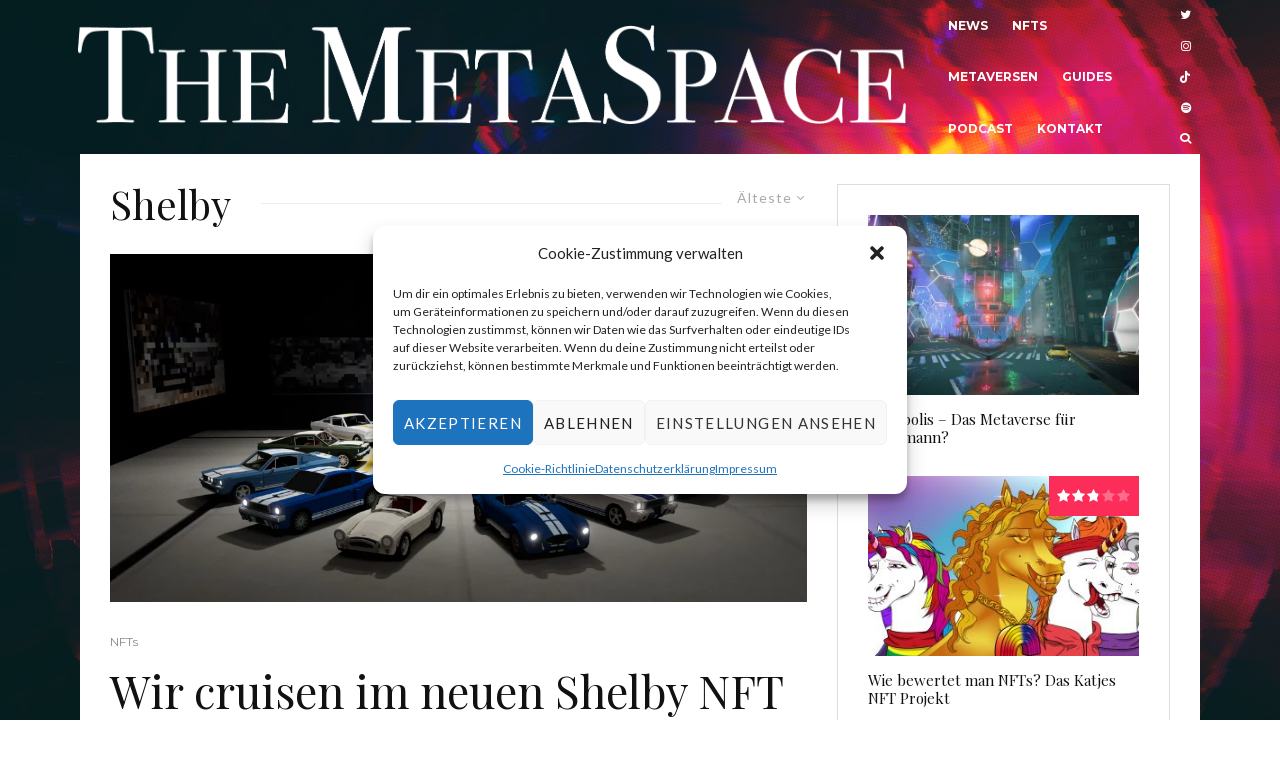

--- FILE ---
content_type: text/html; charset=UTF-8
request_url: https://the-metaspace.com/tag/shelby?filtered=oldest
body_size: 34439
content:
<!DOCTYPE html>
<html lang="de">
<head>
	<meta charset="UTF-8">
			<meta name="viewport" content="width=device-width, initial-scale=1">
		<link rel="profile" href="https://gmpg.org/xfn/11">
		<meta name="theme-color" content="#000000">
	<meta name='robots' content='index, follow, max-image-preview:large, max-snippet:-1, max-video-preview:-1' />

	<!-- This site is optimized with the Yoast SEO plugin v26.7 - https://yoast.com/wordpress/plugins/seo/ -->
	<title>Shelby Archive - The Metaspace</title>
	<link rel="canonical" href="https://the-metaspace.com/tag/shelby" />
	<meta property="og:locale" content="de_DE" />
	<meta property="og:type" content="article" />
	<meta property="og:title" content="Shelby Archive - The Metaspace" />
	<meta property="og:url" content="https://the-metaspace.com/tag/shelby" />
	<meta property="og:site_name" content="The Metaspace" />
	<meta name="twitter:card" content="summary_large_image" />
	<meta name="twitter:site" content="@TMetaspace" />
	<script type="application/ld+json" class="yoast-schema-graph">{"@context":"https://schema.org","@graph":[{"@type":"CollectionPage","@id":"https://the-metaspace.com/tag/shelby","url":"https://the-metaspace.com/tag/shelby","name":"Shelby Archive - The Metaspace","isPartOf":{"@id":"https://the-metaspace.com/#website"},"primaryImageOfPage":{"@id":"https://the-metaspace.com/tag/shelby#primaryimage"},"image":{"@id":"https://the-metaspace.com/tag/shelby#primaryimage"},"thumbnailUrl":"https://the-metaspace.com/wp-content/uploads/2022/11/shelby-american-metaverse.webp","breadcrumb":{"@id":"https://the-metaspace.com/tag/shelby#breadcrumb"},"inLanguage":"de"},{"@type":"ImageObject","inLanguage":"de","@id":"https://the-metaspace.com/tag/shelby#primaryimage","url":"https://the-metaspace.com/wp-content/uploads/2022/11/shelby-american-metaverse.webp","contentUrl":"https://the-metaspace.com/wp-content/uploads/2022/11/shelby-american-metaverse.webp","width":1920,"height":1080},{"@type":"BreadcrumbList","@id":"https://the-metaspace.com/tag/shelby#breadcrumb","itemListElement":[{"@type":"ListItem","position":1,"name":"Startseite","item":"https://the-metaspace.com/"},{"@type":"ListItem","position":2,"name":"Shelby"}]},{"@type":"WebSite","@id":"https://the-metaspace.com/#website","url":"https://the-metaspace.com/","name":"The Metaspace","description":"News über das Metaverse auf Deutsch","publisher":{"@id":"https://the-metaspace.com/#/schema/person/67cb2a8ed452c904dd530aee38b88283"},"potentialAction":[{"@type":"SearchAction","target":{"@type":"EntryPoint","urlTemplate":"https://the-metaspace.com/?s={search_term_string}"},"query-input":{"@type":"PropertyValueSpecification","valueRequired":true,"valueName":"search_term_string"}}],"inLanguage":"de"},{"@type":["Person","Organization"],"@id":"https://the-metaspace.com/#/schema/person/67cb2a8ed452c904dd530aee38b88283","name":"Dominik Griese","image":{"@type":"ImageObject","inLanguage":"de","@id":"https://the-metaspace.com/#/schema/person/image/","url":"https://the-metaspace.com/wp-content/uploads/2022/01/the-metaspace-news-ueber-das-metaverse.jpg","contentUrl":"https://the-metaspace.com/wp-content/uploads/2022/01/the-metaspace-news-ueber-das-metaverse.jpg","width":1960,"height":1080,"caption":"Dominik Griese"},"logo":{"@id":"https://the-metaspace.com/#/schema/person/image/"},"description":"Seit 2018 beschäftigt sich Dominik mit dem Metaverse. Mit \"The Metaspace\" kreierte er Anfang 2021 den ersten, deutschsprachigen Blog rund um das Thema Metaverse. Seither betrachtet er sich als Kritiker des Hypes und versucht so einfach wie nur möglich das Thema zu erklären, zu verorten und auf die Gefahren, aber auch auf das Potenzial hinzuweisen.","sameAs":["https://the-metaspace.com","https://www.facebook.com/dominik.griesekentschke","https://www.instagram.com/dominik.griese/","https://x.com/https://twitter.com/TMetaspace"]}]}</script>
	<!-- / Yoast SEO plugin. -->


<link rel='dns-prefetch' href='//www.googletagmanager.com' />
<link rel='dns-prefetch' href='//fonts.googleapis.com' />
<link rel="alternate" type="application/rss+xml" title="The Metaspace &raquo; Feed" href="https://the-metaspace.com/feed" />
<link rel="alternate" type="application/rss+xml" title="The Metaspace &raquo; Kommentar-Feed" href="https://the-metaspace.com/comments/feed" />
<link rel="alternate" type="application/rss+xml" title="The Metaspace &raquo; Shelby Schlagwort-Feed" href="https://the-metaspace.com/tag/shelby/feed" />
<style id='wp-img-auto-sizes-contain-inline-css' type='text/css'>
img:is([sizes=auto i],[sizes^="auto," i]){contain-intrinsic-size:3000px 1500px}
/*# sourceURL=wp-img-auto-sizes-contain-inline-css */
</style>
<style id='wp-emoji-styles-inline-css' type='text/css'>

	img.wp-smiley, img.emoji {
		display: inline !important;
		border: none !important;
		box-shadow: none !important;
		height: 1em !important;
		width: 1em !important;
		margin: 0 0.07em !important;
		vertical-align: -0.1em !important;
		background: none !important;
		padding: 0 !important;
	}
/*# sourceURL=wp-emoji-styles-inline-css */
</style>
<style id='wp-block-library-inline-css' type='text/css'>
:root{--wp-block-synced-color:#7a00df;--wp-block-synced-color--rgb:122,0,223;--wp-bound-block-color:var(--wp-block-synced-color);--wp-editor-canvas-background:#ddd;--wp-admin-theme-color:#007cba;--wp-admin-theme-color--rgb:0,124,186;--wp-admin-theme-color-darker-10:#006ba1;--wp-admin-theme-color-darker-10--rgb:0,107,160.5;--wp-admin-theme-color-darker-20:#005a87;--wp-admin-theme-color-darker-20--rgb:0,90,135;--wp-admin-border-width-focus:2px}@media (min-resolution:192dpi){:root{--wp-admin-border-width-focus:1.5px}}.wp-element-button{cursor:pointer}:root .has-very-light-gray-background-color{background-color:#eee}:root .has-very-dark-gray-background-color{background-color:#313131}:root .has-very-light-gray-color{color:#eee}:root .has-very-dark-gray-color{color:#313131}:root .has-vivid-green-cyan-to-vivid-cyan-blue-gradient-background{background:linear-gradient(135deg,#00d084,#0693e3)}:root .has-purple-crush-gradient-background{background:linear-gradient(135deg,#34e2e4,#4721fb 50%,#ab1dfe)}:root .has-hazy-dawn-gradient-background{background:linear-gradient(135deg,#faaca8,#dad0ec)}:root .has-subdued-olive-gradient-background{background:linear-gradient(135deg,#fafae1,#67a671)}:root .has-atomic-cream-gradient-background{background:linear-gradient(135deg,#fdd79a,#004a59)}:root .has-nightshade-gradient-background{background:linear-gradient(135deg,#330968,#31cdcf)}:root .has-midnight-gradient-background{background:linear-gradient(135deg,#020381,#2874fc)}:root{--wp--preset--font-size--normal:16px;--wp--preset--font-size--huge:42px}.has-regular-font-size{font-size:1em}.has-larger-font-size{font-size:2.625em}.has-normal-font-size{font-size:var(--wp--preset--font-size--normal)}.has-huge-font-size{font-size:var(--wp--preset--font-size--huge)}.has-text-align-center{text-align:center}.has-text-align-left{text-align:left}.has-text-align-right{text-align:right}.has-fit-text{white-space:nowrap!important}#end-resizable-editor-section{display:none}.aligncenter{clear:both}.items-justified-left{justify-content:flex-start}.items-justified-center{justify-content:center}.items-justified-right{justify-content:flex-end}.items-justified-space-between{justify-content:space-between}.screen-reader-text{border:0;clip-path:inset(50%);height:1px;margin:-1px;overflow:hidden;padding:0;position:absolute;width:1px;word-wrap:normal!important}.screen-reader-text:focus{background-color:#ddd;clip-path:none;color:#444;display:block;font-size:1em;height:auto;left:5px;line-height:normal;padding:15px 23px 14px;text-decoration:none;top:5px;width:auto;z-index:100000}html :where(.has-border-color){border-style:solid}html :where([style*=border-top-color]){border-top-style:solid}html :where([style*=border-right-color]){border-right-style:solid}html :where([style*=border-bottom-color]){border-bottom-style:solid}html :where([style*=border-left-color]){border-left-style:solid}html :where([style*=border-width]){border-style:solid}html :where([style*=border-top-width]){border-top-style:solid}html :where([style*=border-right-width]){border-right-style:solid}html :where([style*=border-bottom-width]){border-bottom-style:solid}html :where([style*=border-left-width]){border-left-style:solid}html :where(img[class*=wp-image-]){height:auto;max-width:100%}:where(figure){margin:0 0 1em}html :where(.is-position-sticky){--wp-admin--admin-bar--position-offset:var(--wp-admin--admin-bar--height,0px)}@media screen and (max-width:600px){html :where(.is-position-sticky){--wp-admin--admin-bar--position-offset:0px}}

/*# sourceURL=wp-block-library-inline-css */
</style><style id='global-styles-inline-css' type='text/css'>
:root{--wp--preset--aspect-ratio--square: 1;--wp--preset--aspect-ratio--4-3: 4/3;--wp--preset--aspect-ratio--3-4: 3/4;--wp--preset--aspect-ratio--3-2: 3/2;--wp--preset--aspect-ratio--2-3: 2/3;--wp--preset--aspect-ratio--16-9: 16/9;--wp--preset--aspect-ratio--9-16: 9/16;--wp--preset--color--black: #000000;--wp--preset--color--cyan-bluish-gray: #abb8c3;--wp--preset--color--white: #ffffff;--wp--preset--color--pale-pink: #f78da7;--wp--preset--color--vivid-red: #cf2e2e;--wp--preset--color--luminous-vivid-orange: #ff6900;--wp--preset--color--luminous-vivid-amber: #fcb900;--wp--preset--color--light-green-cyan: #7bdcb5;--wp--preset--color--vivid-green-cyan: #00d084;--wp--preset--color--pale-cyan-blue: #8ed1fc;--wp--preset--color--vivid-cyan-blue: #0693e3;--wp--preset--color--vivid-purple: #9b51e0;--wp--preset--gradient--vivid-cyan-blue-to-vivid-purple: linear-gradient(135deg,rgb(6,147,227) 0%,rgb(155,81,224) 100%);--wp--preset--gradient--light-green-cyan-to-vivid-green-cyan: linear-gradient(135deg,rgb(122,220,180) 0%,rgb(0,208,130) 100%);--wp--preset--gradient--luminous-vivid-amber-to-luminous-vivid-orange: linear-gradient(135deg,rgb(252,185,0) 0%,rgb(255,105,0) 100%);--wp--preset--gradient--luminous-vivid-orange-to-vivid-red: linear-gradient(135deg,rgb(255,105,0) 0%,rgb(207,46,46) 100%);--wp--preset--gradient--very-light-gray-to-cyan-bluish-gray: linear-gradient(135deg,rgb(238,238,238) 0%,rgb(169,184,195) 100%);--wp--preset--gradient--cool-to-warm-spectrum: linear-gradient(135deg,rgb(74,234,220) 0%,rgb(151,120,209) 20%,rgb(207,42,186) 40%,rgb(238,44,130) 60%,rgb(251,105,98) 80%,rgb(254,248,76) 100%);--wp--preset--gradient--blush-light-purple: linear-gradient(135deg,rgb(255,206,236) 0%,rgb(152,150,240) 100%);--wp--preset--gradient--blush-bordeaux: linear-gradient(135deg,rgb(254,205,165) 0%,rgb(254,45,45) 50%,rgb(107,0,62) 100%);--wp--preset--gradient--luminous-dusk: linear-gradient(135deg,rgb(255,203,112) 0%,rgb(199,81,192) 50%,rgb(65,88,208) 100%);--wp--preset--gradient--pale-ocean: linear-gradient(135deg,rgb(255,245,203) 0%,rgb(182,227,212) 50%,rgb(51,167,181) 100%);--wp--preset--gradient--electric-grass: linear-gradient(135deg,rgb(202,248,128) 0%,rgb(113,206,126) 100%);--wp--preset--gradient--midnight: linear-gradient(135deg,rgb(2,3,129) 0%,rgb(40,116,252) 100%);--wp--preset--font-size--small: 13px;--wp--preset--font-size--medium: 20px;--wp--preset--font-size--large: 36px;--wp--preset--font-size--x-large: 42px;--wp--preset--spacing--20: 0.44rem;--wp--preset--spacing--30: 0.67rem;--wp--preset--spacing--40: 1rem;--wp--preset--spacing--50: 1.5rem;--wp--preset--spacing--60: 2.25rem;--wp--preset--spacing--70: 3.38rem;--wp--preset--spacing--80: 5.06rem;--wp--preset--shadow--natural: 6px 6px 9px rgba(0, 0, 0, 0.2);--wp--preset--shadow--deep: 12px 12px 50px rgba(0, 0, 0, 0.4);--wp--preset--shadow--sharp: 6px 6px 0px rgba(0, 0, 0, 0.2);--wp--preset--shadow--outlined: 6px 6px 0px -3px rgb(255, 255, 255), 6px 6px rgb(0, 0, 0);--wp--preset--shadow--crisp: 6px 6px 0px rgb(0, 0, 0);}:where(.is-layout-flex){gap: 0.5em;}:where(.is-layout-grid){gap: 0.5em;}body .is-layout-flex{display: flex;}.is-layout-flex{flex-wrap: wrap;align-items: center;}.is-layout-flex > :is(*, div){margin: 0;}body .is-layout-grid{display: grid;}.is-layout-grid > :is(*, div){margin: 0;}:where(.wp-block-columns.is-layout-flex){gap: 2em;}:where(.wp-block-columns.is-layout-grid){gap: 2em;}:where(.wp-block-post-template.is-layout-flex){gap: 1.25em;}:where(.wp-block-post-template.is-layout-grid){gap: 1.25em;}.has-black-color{color: var(--wp--preset--color--black) !important;}.has-cyan-bluish-gray-color{color: var(--wp--preset--color--cyan-bluish-gray) !important;}.has-white-color{color: var(--wp--preset--color--white) !important;}.has-pale-pink-color{color: var(--wp--preset--color--pale-pink) !important;}.has-vivid-red-color{color: var(--wp--preset--color--vivid-red) !important;}.has-luminous-vivid-orange-color{color: var(--wp--preset--color--luminous-vivid-orange) !important;}.has-luminous-vivid-amber-color{color: var(--wp--preset--color--luminous-vivid-amber) !important;}.has-light-green-cyan-color{color: var(--wp--preset--color--light-green-cyan) !important;}.has-vivid-green-cyan-color{color: var(--wp--preset--color--vivid-green-cyan) !important;}.has-pale-cyan-blue-color{color: var(--wp--preset--color--pale-cyan-blue) !important;}.has-vivid-cyan-blue-color{color: var(--wp--preset--color--vivid-cyan-blue) !important;}.has-vivid-purple-color{color: var(--wp--preset--color--vivid-purple) !important;}.has-black-background-color{background-color: var(--wp--preset--color--black) !important;}.has-cyan-bluish-gray-background-color{background-color: var(--wp--preset--color--cyan-bluish-gray) !important;}.has-white-background-color{background-color: var(--wp--preset--color--white) !important;}.has-pale-pink-background-color{background-color: var(--wp--preset--color--pale-pink) !important;}.has-vivid-red-background-color{background-color: var(--wp--preset--color--vivid-red) !important;}.has-luminous-vivid-orange-background-color{background-color: var(--wp--preset--color--luminous-vivid-orange) !important;}.has-luminous-vivid-amber-background-color{background-color: var(--wp--preset--color--luminous-vivid-amber) !important;}.has-light-green-cyan-background-color{background-color: var(--wp--preset--color--light-green-cyan) !important;}.has-vivid-green-cyan-background-color{background-color: var(--wp--preset--color--vivid-green-cyan) !important;}.has-pale-cyan-blue-background-color{background-color: var(--wp--preset--color--pale-cyan-blue) !important;}.has-vivid-cyan-blue-background-color{background-color: var(--wp--preset--color--vivid-cyan-blue) !important;}.has-vivid-purple-background-color{background-color: var(--wp--preset--color--vivid-purple) !important;}.has-black-border-color{border-color: var(--wp--preset--color--black) !important;}.has-cyan-bluish-gray-border-color{border-color: var(--wp--preset--color--cyan-bluish-gray) !important;}.has-white-border-color{border-color: var(--wp--preset--color--white) !important;}.has-pale-pink-border-color{border-color: var(--wp--preset--color--pale-pink) !important;}.has-vivid-red-border-color{border-color: var(--wp--preset--color--vivid-red) !important;}.has-luminous-vivid-orange-border-color{border-color: var(--wp--preset--color--luminous-vivid-orange) !important;}.has-luminous-vivid-amber-border-color{border-color: var(--wp--preset--color--luminous-vivid-amber) !important;}.has-light-green-cyan-border-color{border-color: var(--wp--preset--color--light-green-cyan) !important;}.has-vivid-green-cyan-border-color{border-color: var(--wp--preset--color--vivid-green-cyan) !important;}.has-pale-cyan-blue-border-color{border-color: var(--wp--preset--color--pale-cyan-blue) !important;}.has-vivid-cyan-blue-border-color{border-color: var(--wp--preset--color--vivid-cyan-blue) !important;}.has-vivid-purple-border-color{border-color: var(--wp--preset--color--vivid-purple) !important;}.has-vivid-cyan-blue-to-vivid-purple-gradient-background{background: var(--wp--preset--gradient--vivid-cyan-blue-to-vivid-purple) !important;}.has-light-green-cyan-to-vivid-green-cyan-gradient-background{background: var(--wp--preset--gradient--light-green-cyan-to-vivid-green-cyan) !important;}.has-luminous-vivid-amber-to-luminous-vivid-orange-gradient-background{background: var(--wp--preset--gradient--luminous-vivid-amber-to-luminous-vivid-orange) !important;}.has-luminous-vivid-orange-to-vivid-red-gradient-background{background: var(--wp--preset--gradient--luminous-vivid-orange-to-vivid-red) !important;}.has-very-light-gray-to-cyan-bluish-gray-gradient-background{background: var(--wp--preset--gradient--very-light-gray-to-cyan-bluish-gray) !important;}.has-cool-to-warm-spectrum-gradient-background{background: var(--wp--preset--gradient--cool-to-warm-spectrum) !important;}.has-blush-light-purple-gradient-background{background: var(--wp--preset--gradient--blush-light-purple) !important;}.has-blush-bordeaux-gradient-background{background: var(--wp--preset--gradient--blush-bordeaux) !important;}.has-luminous-dusk-gradient-background{background: var(--wp--preset--gradient--luminous-dusk) !important;}.has-pale-ocean-gradient-background{background: var(--wp--preset--gradient--pale-ocean) !important;}.has-electric-grass-gradient-background{background: var(--wp--preset--gradient--electric-grass) !important;}.has-midnight-gradient-background{background: var(--wp--preset--gradient--midnight) !important;}.has-small-font-size{font-size: var(--wp--preset--font-size--small) !important;}.has-medium-font-size{font-size: var(--wp--preset--font-size--medium) !important;}.has-large-font-size{font-size: var(--wp--preset--font-size--large) !important;}.has-x-large-font-size{font-size: var(--wp--preset--font-size--x-large) !important;}
/*# sourceURL=global-styles-inline-css */
</style>

<style id='classic-theme-styles-inline-css' type='text/css'>
/*! This file is auto-generated */
.wp-block-button__link{color:#fff;background-color:#32373c;border-radius:9999px;box-shadow:none;text-decoration:none;padding:calc(.667em + 2px) calc(1.333em + 2px);font-size:1.125em}.wp-block-file__button{background:#32373c;color:#fff;text-decoration:none}
/*# sourceURL=/wp-includes/css/classic-themes.min.css */
</style>
<link rel='stylesheet' id='gn-frontend-gnfollow-style-css' href='https://the-metaspace.com/wp-content/plugins/gn-publisher/assets/css/gn-frontend-gnfollow.min.css?ver=1.5.26' type='text/css' media='all' />
<link rel='stylesheet' id='lets-review-api-css' href='https://the-metaspace.com/wp-content/plugins/lets-review/assets/css/style-api.min.css?ver=3.4.0' type='text/css' media='all' />
<link rel='stylesheet' id='font-awesome-css' href='https://the-metaspace.com/wp-content/plugins/lets-review/assets/fonts/fontawesome/css/fontawesome.min.css?ver=3.4.0' type='text/css' media='all' />
<link rel='stylesheet' id='font-awesome-regular-css' href='https://the-metaspace.com/wp-content/plugins/lets-review/assets/fonts/fontawesome/css/regular.min.css?ver=3.4.0' type='text/css' media='all' />
<link rel='stylesheet' id='font-awesome-solid-css' href='https://the-metaspace.com/wp-content/plugins/lets-review/assets/fonts/fontawesome/css/solid.min.css?ver=3.4.0' type='text/css' media='all' />
<link rel='stylesheet' id='cmplz-general-css' href='https://the-metaspace.com/wp-content/plugins/complianz-gdpr/assets/css/cookieblocker.min.css?ver=1766006021' type='text/css' media='all' />
<link rel='stylesheet' id='ez-toc-css' href='https://the-metaspace.com/wp-content/plugins/easy-table-of-contents/assets/css/screen.min.css?ver=2.0.80' type='text/css' media='all' />
<style id='ez-toc-inline-css' type='text/css'>
div#ez-toc-container .ez-toc-title {font-size: 120%;}div#ez-toc-container .ez-toc-title {font-weight: 300;}div#ez-toc-container ul li , div#ez-toc-container ul li a {font-size: 95%;}div#ez-toc-container ul li , div#ez-toc-container ul li a {font-weight: 500;}div#ez-toc-container nav ul ul li {font-size: 90%;}div#ez-toc-container {width: 100%;}.ez-toc-box-title {font-weight: bold; margin-bottom: 10px; text-align: center; text-transform: uppercase; letter-spacing: 1px; color: #666; padding-bottom: 5px;position:absolute;top:-4%;left:5%;background-color: inherit;transition: top 0.3s ease;}.ez-toc-box-title.toc-closed {top:-25%;}
.ez-toc-container-direction {direction: ltr;}.ez-toc-counter ul{counter-reset: item ;}.ez-toc-counter nav ul li a::before {content: counters(item, '.', decimal) '. ';display: inline-block;counter-increment: item;flex-grow: 0;flex-shrink: 0;margin-right: .2em; float: left; }.ez-toc-widget-direction {direction: ltr;}.ez-toc-widget-container ul{counter-reset: item ;}.ez-toc-widget-container nav ul li a::before {content: counters(item, '.', decimal) '. ';display: inline-block;counter-increment: item;flex-grow: 0;flex-shrink: 0;margin-right: .2em; float: left; }
/*# sourceURL=ez-toc-inline-css */
</style>
<link rel='stylesheet' id='lets-live-blog-css' href='https://the-metaspace.com/wp-content/plugins/lets-live-blog/frontend/css/style.min.css?ver=1.2.1' type='text/css' media='all' />
<link rel='stylesheet' id='lets-live-blog-icons-css' href='https://the-metaspace.com/wp-content/plugins/lets-live-blog/frontend/css/fonts/style.css?ver=1.2.1' type='text/css' media='all' />
<link rel='stylesheet' id='zeen-style-css' href='https://the-metaspace.com/wp-content/themes/zeen/assets/css/style.min.css?ver=4.1.1' type='text/css' media='all' />
<style id='zeen-style-inline-css' type='text/css'>
.content-bg, .block-skin-5:not(.skin-inner), .block-skin-5.skin-inner > .tipi-row-inner-style, .article-layout-skin-1.title-cut-bl .hero-wrap .meta:before, .article-layout-skin-1.title-cut-bc .hero-wrap .meta:before, .article-layout-skin-1.title-cut-bl .hero-wrap .share-it:before, .article-layout-skin-1.title-cut-bc .hero-wrap .share-it:before, .standard-archive .page-header, .skin-dark .flickity-viewport, .zeen__var__options label { background: #ffffff;}a.zeen-pin-it{position: absolute}.background.mask {background-color: transparent}.side-author__wrap .mask a {display:inline-block;height:70px}.timed-pup,.modal-wrap {position:fixed;visibility:hidden}.to-top__fixed .to-top a{background-color:#000000; color: #fff}#block-wrap-199 .tipi-row-inner-style{ ;}.site-inner { background-color: #583535; }.splitter svg g { fill: #583535; }.site-inner { background-image: url( https://the-metaspace.com/wp-content/uploads/2023/01/the-metaspace-background-metaverse-2.jpg ); }.inline-post .block article .title { font-size: 20px;}.fontfam-1 { font-family: 'Playfair Display',serif!important;}input,input[type="number"],.body-f1, .quotes-f1 blockquote, .quotes-f1 q, .by-f1 .byline, .sub-f1 .subtitle, .wh-f1 .widget-title, .headings-f1 h1, .headings-f1 h2, .headings-f1 h3, .headings-f1 h4, .headings-f1 h5, .headings-f1 h6, .font-1, div.jvectormap-tip {font-family:'Playfair Display',serif;font-weight: 400;font-style: normal;}.fontfam-2 { font-family:'Lato',sans-serif!important; }input[type=submit], button, .tipi-button,.button,.wpcf7-submit,.button__back__home,.body-f2, .quotes-f2 blockquote, .quotes-f2 q, .by-f2 .byline, .sub-f2 .subtitle, .wh-f2 .widget-title, .headings-f2 h1, .headings-f2 h2, .headings-f2 h3, .headings-f2 h4, .headings-f2 h5, .headings-f2 h6, .font-2 {font-family:'Lato',sans-serif;font-weight: 400;font-style: normal;}.fontfam-3 { font-family:'Montserrat',sans-serif!important;}.body-f3, .quotes-f3 blockquote, .quotes-f3 q, .by-f3 .byline, .sub-f3 .subtitle, .wh-f3 .widget-title, .headings-f3 h1, .headings-f3 h2, .headings-f3 h3, .headings-f3 h4, .headings-f3 h5, .headings-f3 h6, .font-3 {font-family:'Montserrat',sans-serif;font-style: normal;font-weight: 400;}.tipi-row, .tipi-builder-on .contents-wrap > p { max-width: 1125px ; }.slider-columns--3 article { width: 325px }.slider-columns--2 article { width: 502.5px }.slider-columns--4 article { width: 236.25px }.single .site-content .tipi-row { max-width: 1125px ; }.single-product .site-content .tipi-row { max-width: 1125px ; }.date--secondary { color: #f8d92f; }.date--main { color: #f8d92f; }.global-accent-border { border-color: #000000; }.trending-accent-border { border-color: #000000; }.trending-accent-bg { border-color: #000000; }.wpcf7-submit, .tipi-button.block-loader { background: #18181e; }.wpcf7-submit:hover, .tipi-button.block-loader:hover { background: #fe2c58; }.tipi-button.block-loader { color: #fff!important; }.wpcf7-submit { background: #18181e; }.wpcf7-submit:hover { background: #111; }.global-accent-bg, .icon-base-2:hover .icon-bg, #progress { background-color: #000000; }.global-accent-text, .mm-submenu-2 .mm-51 .menu-wrap > .sub-menu > li > a { color: #000000; }body { color:#444;}.excerpt { color:#444;}.mode--alt--b .excerpt, .block-skin-2 .excerpt, .block-skin-2 .preview-classic .custom-button__fill-2 { color:#888!important;}.read-more-wrap { color:#767676;}.logo-fallback a { color:#000!important;}.site-mob-header .logo-fallback a { color:#000!important;}blockquote:not(.comment-excerpt) { color:#111;}.mode--alt--b blockquote:not(.comment-excerpt), .mode--alt--b .block-skin-0.block-wrap-quote .block-wrap-quote blockquote:not(.comment-excerpt), .mode--alt--b .block-skin-0.block-wrap-quote .block-wrap-quote blockquote:not(.comment-excerpt) span { color:#fff!important;}.byline, .byline a { color:#888;}.mode--alt--b .block-wrap-classic .byline, .mode--alt--b .block-wrap-classic .byline a, .mode--alt--b .block-wrap-thumbnail .byline, .mode--alt--b .block-wrap-thumbnail .byline a, .block-skin-2 .byline a, .block-skin-2 .byline { color:#888;}.preview-classic .meta .title, .preview-thumbnail .meta .title,.preview-56 .meta .title{ color:#111;}h1, h2, h3, h4, h5, h6, .block-title { color:#111;}.sidebar-widget  .widget-title { color:#111!important;}.link-color-wrap a, .woocommerce-Tabs-panel--description a { color: #8620af; }.mode--alt--b .link-color-wrap a, .mode--alt--b .woocommerce-Tabs-panel--description a { color: #888; }.copyright, .site-footer .bg-area-inner .copyright a { color: #8e8e8e; }.link-color-wrap a:hover { color: #000; }.mode--alt--b .link-color-wrap a:hover { color: #555; }body{line-height:1.66}input[type=submit], button, .tipi-button,.button,.wpcf7-submit,.button__back__home{letter-spacing:0.03em}.sub-menu a:not(.tipi-button){letter-spacing:0.1em}.widget-title{letter-spacing:0.15em}html, body{font-size:15px}.byline{font-size:12px}input[type=submit], button, .tipi-button,.button,.wpcf7-submit,.button__back__home{font-size:11px}.excerpt{font-size:15px}.logo-fallback, .secondary-wrap .logo-fallback a{font-size:22px}.logo span{font-size:12px}.breadcrumbs{font-size:10px}.hero-meta.tipi-s-typo .title{font-size:20px}.hero-meta.tipi-s-typo .subtitle{font-size:15px}.hero-meta.tipi-m-typo .title{font-size:20px}.hero-meta.tipi-m-typo .subtitle{font-size:15px}.hero-meta.tipi-xl-typo .title{font-size:20px}.hero-meta.tipi-xl-typo .subtitle{font-size:15px}.block-html-content h1, .single-content .entry-content h1{font-size:20px}.block-html-content h2, .single-content .entry-content h2{font-size:20px}.block-html-content h3, .single-content .entry-content h3{font-size:20px}.block-html-content h4, .single-content .entry-content h4{font-size:20px}.block-html-content h5, .single-content .entry-content h5{font-size:18px}.footer-block-links{font-size:8px}blockquote, q{font-size:20px}.site-footer .copyright{font-size:12px}.footer-navigation{font-size:12px}.site-footer .menu-icons{font-size:12px}.block-title, .page-title{font-size:24px}.block-subtitle{font-size:18px}.block-col-self .preview-2 .title{font-size:22px}.block-wrap-classic .tipi-m-typo .title-wrap .title{font-size:22px}.tipi-s-typo .title, .ppl-s-3 .tipi-s-typo .title, .zeen-col--wide .ppl-s-3 .tipi-s-typo .title, .preview-1 .title, .preview-21:not(.tipi-xs-typo) .title{font-size:22px}.tipi-xs-typo .title, .tipi-basket-wrap .basket-item .title{font-size:15px}.meta .read-more-wrap{font-size:11px}.widget-title{font-size:12px}.split-1:not(.preview-thumbnail) .mask{-webkit-flex: 0 0 calc( 34% - 15px);
					-ms-flex: 0 0 calc( 34% - 15px);
					flex: 0 0 calc( 34% - 15px);
					width: calc( 34% - 15px);}.preview-thumbnail .mask{-webkit-flex: 0 0 65px;
					-ms-flex: 0 0 65px;
					flex: 0 0 65px;
					width: 65px;}.footer-lower-area{padding-top:40px}.footer-lower-area{padding-bottom:40px}.footer-upper-area{padding-bottom:40px}.footer-upper-area{padding-top:40px}.footer-widget-wrap{padding-bottom:40px}.footer-widget-wrap{padding-top:40px}.tipi-button-cta-header{font-size:12px}.tipi-button.block-loader, .wpcf7-submit, .mc4wp-form-fields button { font-weight: 700;}.main-navigation .horizontal-menu, .main-navigation .menu-item, .main-navigation .menu-icon .menu-icon--text,  .main-navigation .tipi-i-search span { font-weight: 700;}.secondary-wrap .menu-secondary li, .secondary-wrap .menu-item, .secondary-wrap .menu-icon .menu-icon--text {font-weight: 700;}.footer-lower-area, .footer-lower-area .menu-item, .footer-lower-area .menu-icon span {font-weight: 700;}.widget-title {font-weight: 700!important;}input[type=submit], button, .tipi-button,.button,.wpcf7-submit,.button__back__home{ text-transform: uppercase; }.entry-title{ text-transform: none; }.logo-fallback{ text-transform: none; }.block-wrap-slider .title-wrap .title{ text-transform: none; }.block-wrap-grid .title-wrap .title, .tile-design-4 .meta .title-wrap .title{ text-transform: none; }.block-wrap-classic .title-wrap .title{ text-transform: none; }.block-title{ text-transform: none; }.meta .excerpt .read-more{ text-transform: uppercase; }.preview-grid .read-more{ text-transform: uppercase; }.block-subtitle{ text-transform: none; }.byline{ text-transform: none; }.widget-title{ text-transform: none; }.main-navigation .menu-item, .main-navigation .menu-icon .menu-icon--text{ text-transform: uppercase; }.secondary-navigation, .secondary-wrap .menu-icon .menu-icon--text{ text-transform: uppercase; }.footer-lower-area .menu-item, .footer-lower-area .menu-icon span{ text-transform: uppercase; }.sub-menu a:not(.tipi-button){ text-transform: none; }.site-mob-header .menu-item, .site-mob-header .menu-icon span{ text-transform: uppercase; }.single-content .entry-content h1, .single-content .entry-content h2, .single-content .entry-content h3, .single-content .entry-content h4, .single-content .entry-content h5, .single-content .entry-content h6, .meta__full h1, .meta__full h2, .meta__full h3, .meta__full h4, .meta__full h5, .bbp__thread__title{ text-transform: none; }.mm-submenu-2 .mm-11 .menu-wrap > *, .mm-submenu-2 .mm-31 .menu-wrap > *, .mm-submenu-2 .mm-21 .menu-wrap > *, .mm-submenu-2 .mm-51 .menu-wrap > *  { border-top: 3px solid transparent; }.separation-border { margin-bottom: 30px; }.load-more-wrap-1 { padding-top: 30px; }.block-wrap-classic .inf-spacer + .block:not(.block-62) { margin-top: 30px; }.block-title-wrap-style .block-title:after, .block-title-wrap-style .block-title:before { border-top: 1px #eee solid;}.separation-border-v { background: #eee;}.separation-border-v { height: calc( 100% -  30px - 1px); }@media only screen and (max-width: 480px) {.separation-border { margin-bottom: 30px;}}.grid-spacing { border-top-width: 2px; }.sidebar-wrap .sidebar { padding-right: 30px; padding-left: 30px; padding-top:0px; padding-bottom:0px; }.sidebar-left .sidebar-wrap .sidebar { padding-right: 30px; padding-left: 30px; }@media only screen and (min-width: 481px) {.block-wrap-grid .block-title-area, .block-wrap-98 .block-piece-2 article:last-child { margin-bottom: -2px; }.block-wrap-92 .tipi-row-inner-box { margin-top: -2px; }.block-wrap-grid .only-filters { top: 2px; }.grid-spacing { border-right-width: 2px; }.block-wrap-grid:not(.block-wrap-81) .block { width: calc( 100% + 2px ); }}@media only screen and (max-width: 767px) {.mobile__design--side .mask {
		width: calc( 34% - 15px);
	}}@media only screen and (min-width: 768px) {input[type=submit], button, .tipi-button,.button,.wpcf7-submit,.button__back__home{letter-spacing:0.09em}.hero-meta.tipi-s-typo .title{font-size:30px}.hero-meta.tipi-s-typo .subtitle{font-size:18px}.hero-meta.tipi-m-typo .title{font-size:30px}.hero-meta.tipi-m-typo .subtitle{font-size:18px}.hero-meta.tipi-xl-typo .title{font-size:30px}.hero-meta.tipi-xl-typo .subtitle{font-size:18px}.block-html-content h1, .single-content .entry-content h1{font-size:30px}.block-html-content h2, .single-content .entry-content h2{font-size:30px}.block-html-content h3, .single-content .entry-content h3{font-size:24px}.block-html-content h4, .single-content .entry-content h4{font-size:24px}blockquote, q{font-size:25px}.main-navigation, .main-navigation .menu-icon--text{font-size:12px}.sub-menu a:not(.tipi-button){font-size:12px}.main-navigation .menu-icon, .main-navigation .trending-icon-solo{font-size:12px}.secondary-wrap-v .standard-drop>a,.secondary-wrap, .secondary-wrap a, .secondary-wrap .menu-icon--text{font-size:11px}.secondary-wrap .menu-icon, .secondary-wrap .menu-icon a, .secondary-wrap .trending-icon-solo{font-size:13px}.layout-side-info .details{width:130px;float:left}.sticky-header--active.site-header.size-set .logo img, .site-header.size-set.slidedown .logo img, .site-header.size-set.sticky-menu-2.stuck .logo img { height: 24px!important; }.sticky-header--active.site-header .bg-area, .site-header.sticky-menu-2.stuck .bg-area, .site-header.slidedown .bg-area, .main-navigation.stuck .menu-bg-area, .sticky-4-unfixed .header-skin-4.site-header .bg-area { background: #1c1d1f; }.title-contrast .hero-wrap { height: calc( 100vh - 105px ); }.block-col-self .block-71 .tipi-s-typo .title { font-size: 18px; }.zeen-col--narrow .block-wrap-classic .tipi-m-typo .title-wrap .title { font-size: 18px; }.secondary-wrap-v { width: 80px; }.header-width-2 .header-side-padding, .tipi-builder-on .tipi-fs, .standard-archive, .header-width-2 .drop-it .block-wrap, .header-width-2 .trending-inline-drop .trending-inline-title { padding-left: 80px; padding-right:80px; }}@media only screen and (min-width: 1240px) {.hero-l .single-content {padding-top: 45px}.align-fs .contents-wrap .video-wrap, .align-fs-center .aligncenter.size-full, .align-fs-center .wp-caption.aligncenter .size-full, .align-fs-center .tiled-gallery, .align-fs .alignwide { width: 1065px; }.align-fs .contents-wrap .video-wrap { height: 599px; }.has-bg .align-fs .contents-wrap .video-wrap, .has-bg .align-fs .alignwide, .has-bg .align-fs-center .aligncenter.size-full, .has-bg .align-fs-center .wp-caption.aligncenter .size-full, .has-bg .align-fs-center .tiled-gallery { width: 1125px; }.has-bg .align-fs .contents-wrap .video-wrap { height: 632px; }.logo-fallback, .secondary-wrap .logo-fallback a{font-size:30px}.hero-meta.tipi-s-typo .title{font-size:36px}.hero-meta.tipi-m-typo .title{font-size:44px}.hero-meta.tipi-xl-typo .title{font-size:50px}.block-html-content h1, .single-content .entry-content h1{font-size:44px}.block-html-content h2, .single-content .entry-content h2{font-size:40px}.block-html-content h3, .single-content .entry-content h3{font-size:30px}.block-html-content h4, .single-content .entry-content h4{font-size:20px}.block-title, .page-title{font-size:40px}.block-subtitle{font-size:20px}.block-col-self .preview-2 .title{font-size:36px}.block-wrap-classic .tipi-m-typo .title-wrap .title{font-size:30px}.tipi-s-typo .title, .ppl-s-3 .tipi-s-typo .title, .zeen-col--wide .ppl-s-3 .tipi-s-typo .title, .preview-1 .title, .preview-21:not(.tipi-xs-typo) .title{font-size:24px}.split-1:not(.preview-thumbnail) .mask{-webkit-flex: 0 0 calc( 50% - 15px);
					-ms-flex: 0 0 calc( 50% - 15px);
					flex: 0 0 calc( 50% - 15px);
					width: calc( 50% - 15px);}.footer-lower-area{padding-top:90px}.footer-lower-area{padding-bottom:90px}.footer-upper-area{padding-bottom:50px}.footer-upper-area{padding-top:50px}.footer-widget-wrap{padding-bottom:50px}.footer-widget-wrap{padding-top:50px}}.main-menu-bar-color-1 .current-menu-item > a, .main-menu-bar-color-1 .menu-main-menu > .dropper.active:not(.current-menu-item) > a { background-color: #111;}.site-header a { color: #ffffff; }.site-skin-3.content-subscribe, .site-skin-3.content-subscribe .subtitle, .site-skin-3.content-subscribe input, .site-skin-3.content-subscribe h2 { color: #fff; } .site-skin-3.content-subscribe input[type="email"] { border-color: #fff; }.sidebar-wrap .sidebar { border:1px #ddd solid ; }.content-area .zeen-widget { border: 0 #ddd solid ; border-width: 0 0 1px 0; }.content-area .zeen-widget { padding:30px 0px 30px; }.grid-image-2.loop-0 .mask-overlay { background-image: linear-gradient(130deg, #7100e2 0%, #ff0044 80%); }.grid-image-2.loop-1 .mask-overlay { background-image: linear-gradient(130deg, #7100e2 0%, #ff0044 80%); }.grid-image-2.loop-2 .mask-overlay { background-image: linear-gradient(130deg, #7100e2 0%, #ff0044 80%); }.grid-image-2.loop-3 .mask-overlay { background-image: linear-gradient(130deg, #7100e2 0%, #ff0044 80%); }.grid-image-2.loop-4 .mask-overlay { background-image: linear-gradient(130deg, #7100e2 0%, #ff0044 80%); }.grid-image-2.loop-5 .mask-overlay { background-image: linear-gradient(130deg, #7100e2 0%, #ff0044 80%); }.with-fi.preview-grid,.with-fi.preview-grid .byline,.with-fi.preview-grid .subtitle, .with-fi.preview-grid a { color: #fff; }.preview-grid .mask-overlay { opacity: 0.5 ; }@media (pointer: fine) {.preview-grid:hover .mask-overlay { opacity: 0 ; }}.slider-image-1 .mask-overlay { background-color: #1a1d1e ; }.with-fi.preview-slider-overlay,.with-fi.preview-slider-overlay .byline,.with-fi.preview-slider-overlay .subtitle, .with-fi.preview-slider-overlay a { color: #fff; }.preview-slider-overlay .mask-overlay { opacity: 0.2 ; }@media (pointer: fine) {.preview-slider-overlay:hover .mask-overlay { opacity: 0.6 ; }}.site-footer .bg-area-inner, .site-footer .bg-area-inner .woo-product-rating span, .site-footer .bg-area-inner .stack-design-3 .meta { background-color: #121214; }.site-footer .bg-area-inner .background { background-image: none; opacity: 1; }.footer-lower-area { color: #fff; }.to-top-2 a { border-color: #fff; }.to-top-2 i:after { background: #fff; }.site-footer .bg-area-inner,.site-footer .bg-area-inner .byline,.site-footer .bg-area-inner a,.site-footer .bg-area-inner .widget_search form *,.site-footer .bg-area-inner h3,.site-footer .bg-area-inner .widget-title { color:#fff; }.site-footer .bg-area-inner .tipi-spin.tipi-row-inner-style:before { border-color:#fff; }.site-footer .footer-widget-bg-area, .site-footer .footer-widget-bg-area .woo-product-rating span, .site-footer .footer-widget-bg-area .stack-design-3 .meta { background-color: rgba(18, 18, 20, 1); }.site-footer .footer-widget-bg-area .background { background-image: none; opacity: 1; }.site-footer .footer-widget-bg-area .block-skin-0 .tipi-arrow { color:#dddede; border-color:#dddede; }.site-footer .footer-widget-bg-area .block-skin-0 .tipi-arrow i:after{ background:#dddede; }.site-footer .footer-widget-bg-area,.site-footer .footer-widget-bg-area .byline,.site-footer .footer-widget-bg-area a,.site-footer .footer-widget-bg-area .widget_search form *,.site-footer .footer-widget-bg-area h3,.site-footer .footer-widget-bg-area .widget-title { color:#dddede; }.site-footer .footer-widget-bg-area .tipi-spin.tipi-row-inner-style:before { border-color:#dddede; }.main-navigation, .main-navigation .menu-icon--text { color: #ffffff; }.main-navigation .horizontal-menu>li>a { padding-left: 12px; padding-right: 12px; }.main-navigation .menu-bg-area { background-image: linear-gradient(130deg, rgba(255,255,255,0) 0%, rgba(0,0,0,0) 80%);  }.site-mob-header .menu-icon { font-size: 13px; }.secondary-wrap-v .standard-drop>a,.secondary-wrap, .secondary-wrap a, .secondary-wrap .menu-icon--text { color: #fff; }.secondary-wrap .menu-secondary > li > a, .secondary-icons li > a { padding-left: 7px; padding-right: 7px; }.mc4wp-form-fields input[type=submit], .mc4wp-form-fields button, #subscribe-submit input[type=submit], .subscribe-wrap input[type=submit] {color: #fff;background-color: #121212;}.site-mob-header:not(.site-mob-header-11) .header-padding .logo-main-wrap, .site-mob-header:not(.site-mob-header-11) .header-padding .icons-wrap a, .site-mob-header-11 .header-padding {
		padding-top: 20px;
		padding-bottom: 20px;
	}.site-header .header-padding {
		padding-top:25px;
		padding-bottom:30px;
	}.subscribe-wrap, .subscribe-wrap .content div { color: #fff; }.slide-in-box:not(.slide-in-2) { background-image: url(https://the-metaspace.com/wp-content/uploads/2023/04/pop-up-1.jpg); }@media only screen and (min-width: 768px){.tipi-m-0 {display: none}}
/*# sourceURL=zeen-style-inline-css */
</style>
<link rel='stylesheet' id='zeen-child-style-css' href='https://the-metaspace.com/wp-content/themes/zeen-child/style.css?ver=4.1.1' type='text/css' media='all' />
<link rel='stylesheet' id='zeen-fonts-css' href='https://fonts.googleapis.com/css?family=Playfair+Display%3A400%2Citalic%7CLato%3A400%2C700%7CMontserrat%3A400%2C700&#038;subset=latin&#038;display=swap' type='text/css' media='all' />
<link rel='stylesheet' id='photoswipe-css' href='https://the-metaspace.com/wp-content/themes/zeen/assets/css/photoswipe.min.css?ver=4.1.3' type='text/css' media='all' />
<link rel='stylesheet' id='login-with-ajax-css' href='https://the-metaspace.com/wp-content/plugins/login-with-ajax/templates/widget.css?ver=4.5.1' type='text/css' media='all' />
<script type="text/javascript" src="https://the-metaspace.com/wp-includes/js/jquery/jquery.min.js?ver=3.7.1" id="jquery-core-js"></script>
<script type="text/javascript" src="https://the-metaspace.com/wp-includes/js/jquery/jquery-migrate.min.js?ver=3.4.1" id="jquery-migrate-js"></script>
<script type="text/javascript" id="login-with-ajax-js-extra">
/* <![CDATA[ */
var LWA = {"ajaxurl":"https://the-metaspace.com/wp-admin/admin-ajax.php","off":""};
//# sourceURL=login-with-ajax-js-extra
/* ]]> */
</script>
<script type="text/javascript" src="https://the-metaspace.com/wp-content/themes/zeen/plugins/login-with-ajax/login-with-ajax.js?ver=4.5.1" id="login-with-ajax-js"></script>
<script type="text/javascript" src="https://the-metaspace.com/wp-content/plugins/login-with-ajax/ajaxify/ajaxify.min.js?ver=4.5.1" id="login-with-ajax-ajaxify-js"></script>

<!-- Google Tag (gtac.js) durch Site-Kit hinzugefügt -->
<!-- Von Site Kit hinzugefügtes Google-Analytics-Snippet -->
<script type="text/javascript" src="https://www.googletagmanager.com/gtag/js?id=G-YX40BR1Z4R" id="google_gtagjs-js" async></script>
<script type="text/javascript" id="google_gtagjs-js-after">
/* <![CDATA[ */
window.dataLayer = window.dataLayer || [];function gtag(){dataLayer.push(arguments);}
gtag("set","linker",{"domains":["the-metaspace.com"]});
gtag("js", new Date());
gtag("set", "developer_id.dZTNiMT", true);
gtag("config", "G-YX40BR1Z4R");
//# sourceURL=google_gtagjs-js-after
/* ]]> */
</script>
<link rel="https://api.w.org/" href="https://the-metaspace.com/wp-json/" /><link rel="alternate" title="JSON" type="application/json" href="https://the-metaspace.com/wp-json/wp/v2/tags/199" /><link rel="EditURI" type="application/rsd+xml" title="RSD" href="https://the-metaspace.com/xmlrpc.php?rsd" />
<meta name="generator" content="WordPress 6.9" />
<meta name="generator" content="Site Kit by Google 1.170.0" />			<style>.cmplz-hidden {
					display: none !important;
				}</style><link rel="preload" type="font/woff2" as="font" href="https://the-metaspace.com/wp-content/themes/zeen/assets/css/tipi/tipi.woff2?9oa0lg" crossorigin="anonymous"><link rel="dns-prefetch" href="//fonts.googleapis.com"><link rel="preconnect" href="https://fonts.gstatic.com/" crossorigin="anonymous"><link rel="icon" href="https://the-metaspace.com/wp-content/uploads/2022/01/cropped-the-metaspace-news-ueber-das-metaverse-32x32.jpg" sizes="32x32" />
<link rel="icon" href="https://the-metaspace.com/wp-content/uploads/2022/01/cropped-the-metaspace-news-ueber-das-metaverse-192x192.jpg" sizes="192x192" />
<link rel="apple-touch-icon" href="https://the-metaspace.com/wp-content/uploads/2022/01/cropped-the-metaspace-news-ueber-das-metaverse-180x180.jpg" />
<meta name="msapplication-TileImage" content="https://the-metaspace.com/wp-content/uploads/2022/01/cropped-the-metaspace-news-ueber-das-metaverse-270x270.jpg" />
		<style type="text/css" id="wp-custom-css">
			@media only screen and (min-width: 768px) and (max-width: 1019px)  {
	#block-wrap-53699, #block-wrap-80365, #block-wrap-81245 { 
		display: none;
	}
}		</style>
		<style id='zeen-mm-style-inline-css' type='text/css'>
.main-menu-bar-color-2 .menu-main-menu .menu-item-803.drop-it > a:before { border-bottom-color: #9595f6;}.main-navigation .mm-color.menu-item-803 .sub-menu { background: #9595f6;}
.main-menu-bar-color-2 .menu-main-menu .menu-item-599.drop-it > a:before { border-bottom-color: #fe2c58;}.main-navigation .mm-color.menu-item-599 .sub-menu { background: #fe2c58;}
.main-menu-bar-color-2 .menu-main-menu .menu-item-1039.drop-it > a:before { border-bottom-color: #111;}.main-navigation .mm-color.menu-item-1039 .sub-menu { background: #111;}
.main-menu-bar-color-2 .menu-main-menu .menu-item-1040.drop-it > a:before { border-bottom-color: #111;}.main-navigation .mm-color.menu-item-1040 .sub-menu { background: #111;}
.main-menu-bar-color-2 .menu-main-menu .menu-item-1363.drop-it > a:before { border-bottom-color: #111;}.main-navigation .mm-color.menu-item-1363 .sub-menu { background: #111;}
.main-menu-bar-color-2 .menu-main-menu .menu-item-2093.drop-it > a:before { border-bottom-color: #111;}.main-navigation .mm-color.menu-item-2093 .sub-menu { background: #111;}
/*# sourceURL=zeen-mm-style-inline-css */
</style>
</head>
<body data-rsssl=1 data-cmplz=1 class="archive tag tag-shelby tag-199 wp-theme-zeen wp-child-theme-zeen-child headings-f1 body-f2 sub-f1 quotes-f1 by-f3 wh-f2 block-titles-big block-titles-mid-1 menu-no-color-hover mob-fi-tall modal-skin-2 excerpt-mob-off avatar-mob-off dark-mode--main-menu-off skin-light read-more-fade footer-widgets-text-white site-mob-menu-a-4 site-mob-menu-1 mm-submenu-1 main-menu-logo-1 body-header-style-73 body-header-style-70s body-header-style-70s-w-sb dropcap--on bg-img-1 has-bg byline-font-2">
		<div id="page" class="site">
		<div id="mob-line" class="tipi-m-0"></div><header id="mobhead" class="site-header-block site-mob-header tipi-m-0 site-mob-header-1 site-mob-menu-1 sticky-menu-mob sticky-menu-2 sticky-menu site-skin-2 site-img-1"><div class="bg-area header-padding tipi-row tipi-vertical-c">
	<ul class="menu-left icons-wrap tipi-vertical-c">
				<li class="menu-icon menu-icon-style-1 menu-icon-search"><a href="#" class="tipi-i-search modal-tr tipi-tip tipi-tip-move" data-title="Suche" data-type="search"></a></li>
				
	
			
				
	
		</ul>
	<div class="logo-main-wrap logo-mob-wrap">
		<div class="logo logo-mobile"><a href="https://the-metaspace.com" data-pin-nopin="true"><span class="logo-img"><img src="https://the-metaspace.com/wp-content/uploads/2022/01/the-metaspace-white-small.png" loading="lazy" alt="the metaspace logo white" srcset="https://the-metaspace.com/wp-content/uploads/2022/01/the-metaspace-white-small.png 2x" width="400" height="48"></span></a></div>	</div>
	<ul class="menu-right icons-wrap tipi-vertical-c">
		
				
	
			
				
	
			
				
			<li class="menu-icon menu-icon-mobile-slide"><a href="#" class="mob-tr-open" data-target="slide-menu"><i class="tipi-i-menu-mob" aria-hidden="true"></i></a></li>
	
		</ul>
	<div class="background mask"></div></div>
</header><!-- .site-mob-header -->		<div class="site-inner">
			<header id="masthead" class="site-header-block site-header clearfix site-header-73 header-width-3 header-skin-4 site-img-1 mm-ani-1 mm-skin-2 main-menu-skin-3 main-menu-width-1 main-menu-bar-color-2 logo-only-when-stuck tipi-row main-menu-inline" data-pt-diff="0" data-pb-diff="0"><div class="bg-area">
	<div class="logo-main-wrap clearfix tipi-row header-side-padding">
		<nav id="site-navigation" class="main-navigation main-navigation-4 tipi-flex tipi-flex-eq-height tipi-xs-0">
			<div class="logo-l-padding tipi-vertical-c header-padding">
				<div class="logo logo-main"><a href="https://the-metaspace.com" data-pin-nopin="true"><span class="logo-img"><img src="https://the-metaspace.com/wp-content/uploads/2022/01/the-metaspace-white.png" loading="lazy" alt="the metaspace logo white" srcset="https://the-metaspace.com/wp-content/uploads/2022/01/the-metaspace-white-small-1.png 2x" width="1759" height="210"></span></a></div>			</div>
							<ul id="menu-main-menu" class="menu-main-menu horizontal-menu tipi-flex-eq-height font-3">
					<li id="menu-item-803" class="menu-item menu-item-type-taxonomy menu-item-object-category dropper drop-it mm-art mm-wrap-31 mm-wrap mm-color mm-sb-left menu-item-803"><a href="https://the-metaspace.com/category/news" data-ppp="7" data-tid="23"  data-term="category">News</a><div class="menu mm-31 tipi-row" data-mm="31"><div class="menu-wrap menu-wrap-more-10 tipi-flex"><div id="block-wrap-803" class="block-wrap-native block-wrap block-wrap-76 block-css-803 block-wrap-classic columns__m--1 elements-design-1 block-skin-0 filter-wrap-2 tipi-box tipi-row classic-title-overlay mm-ppp-6 clearfix" data-id="803" data-base="0"><div class="tipi-row-inner-style clearfix"><div class="tipi-row-inner-box contents sticky--wrap"><div class="block-title-wrap module-block-title clearfix  block-title-1 with-load-more"><div class="block-title-area clearfix"><div class="block-title font-1">News</div></div><div class="filters tipi-flex font-2"><div class="load-more-wrap load-more-size-2 load-more-wrap-2">		<a href="#" data-id="803" class="tipi-arrow tipi-arrow-s tipi-arrow-l block-loader block-more block-more-1 no-more" data-dir="1"><i class="tipi-i-angle-left" aria-hidden="true"></i></a>
		<a href="#" data-id="803" class="tipi-arrow tipi-arrow-s tipi-arrow-r block-loader block-more block-more-2" data-dir="2"><i class="tipi-i-angle-right" aria-hidden="true"></i></a>
		</div></div></div><div class="block block-76 clearfix"><div class="block-piece block-piece-1 clearfix tipi-m-5 tipi-col tipi-col-a"><article class="tipi-xs-12 elements-location-1 clearfix with-fi ani-base tipi-s-typo stack-1 stack-design-1 loop-0 preview-classic preview__img-shape-l preview-76 img-ani-base img-ani-1 img-color-hover-base img-color-hover-1 elements-design-1 post-2192 post type-post status-publish format-standard has-post-thumbnail hentry category-news" style="--animation-order:0"><div class="preview-mini-wrap clearfix"><div class="mask"><a href="https://the-metaspace.com/apples-neues-headset-trifft-auf-die-realitaet" class="mask-img"><img width="301" height="200" src="data:image/svg+xml,%3Csvg%20xmlns=&#039;http://www.w3.org/2000/svg&#039;%20viewBox=&#039;0%200%20370%20247&#039;%3E%3C/svg%3E" class="attachment-zeen-370-247 size-zeen-370-247 zeen-lazy-load-base zeen-lazy-load-mm wp-post-image" alt="Junge mit Augmented Reality Glasses auf den Straßen von New York" decoding="async" fetchpriority="high" data-lazy-src="https://the-metaspace.com/wp-content/uploads/2023/04/augmented-reality-headset-301x200.png" data-lazy-srcset="https://the-metaspace.com/wp-content/uploads/2023/04/augmented-reality-headset-301x200.png 301w, https://the-metaspace.com/wp-content/uploads/2023/04/augmented-reality-headset-360x240.png 360w, https://the-metaspace.com/wp-content/uploads/2023/04/augmented-reality-headset-1155x770.png 1155w, https://the-metaspace.com/wp-content/uploads/2023/04/augmented-reality-headset-701x467.png 701w, https://the-metaspace.com/wp-content/uploads/2023/04/augmented-reality-headset-1086x724.png 1086w" data-lazy-sizes="(max-width: 301px) 100vw, 301px" /></a></div><div class="meta"><div class="title-wrap"><h3 class="title"><a href="https://the-metaspace.com/apples-neues-headset-trifft-auf-die-realitaet">Apples neues Headset trifft auf die Realität</a></h3></div></div></div></article></div><div class="block-piece block-piece-2 clearfix tipi-m-7 tipi-col tipi-col-z block-ppl-2 tipi-flex tipi-flex-wrap"><article class="tipi-xs-12 clearfix with-fi ani-base tipi-xs-typo split-1 split-design-1 loop-1 preview-thumbnail preview-76 elements-design-1 post-2186 post type-post status-publish format-standard has-post-thumbnail hentry category-news tag-fortnite tag-minecraft tag-recroom tag-roblox tag-vrchat" style="--animation-order:1"><div class="preview-mini-wrap clearfix"><div class="mask"><a href="https://the-metaspace.com/warum-das-metaverse-noch-kommt-eine-persoenliche-perspektive" class="mask-img"><img width="100" height="100" src="data:image/svg+xml,%3Csvg%20xmlns=&#039;http://www.w3.org/2000/svg&#039;%20viewBox=&#039;0%200%20100%20100&#039;%3E%3C/svg%3E" class="attachment-thumbnail size-thumbnail zeen-lazy-load-base zeen-lazy-load-mm wp-post-image" alt="" decoding="async" data-lazy-src="https://the-metaspace.com/wp-content/uploads/2023/05/TheDijay_A_28-year-old_man_with_a_bald_head_full_beard_glasses__4ee129d3-062a-40d4-862f-a8d6fd77639e-100x100.png" data-lazy-srcset="https://the-metaspace.com/wp-content/uploads/2023/05/TheDijay_A_28-year-old_man_with_a_bald_head_full_beard_glasses__4ee129d3-062a-40d4-862f-a8d6fd77639e-100x100.png 100w, https://the-metaspace.com/wp-content/uploads/2023/05/TheDijay_A_28-year-old_man_with_a_bald_head_full_beard_glasses__4ee129d3-062a-40d4-862f-a8d6fd77639e-293x293.png 293w, https://the-metaspace.com/wp-content/uploads/2023/05/TheDijay_A_28-year-old_man_with_a_bald_head_full_beard_glasses__4ee129d3-062a-40d4-862f-a8d6fd77639e-224x224.png 224w, https://the-metaspace.com/wp-content/uploads/2023/05/TheDijay_A_28-year-old_man_with_a_bald_head_full_beard_glasses__4ee129d3-062a-40d4-862f-a8d6fd77639e-321x321.png 321w, https://the-metaspace.com/wp-content/uploads/2023/05/TheDijay_A_28-year-old_man_with_a_bald_head_full_beard_glasses__4ee129d3-062a-40d4-862f-a8d6fd77639e-516x516.png 516w" data-lazy-sizes="(max-width: 100px) 100vw, 100px" /></a></div><div class="meta"><div class="byline byline-2 byline-cats-design-1"><div class="byline-part cats"><a href="https://the-metaspace.com/category/news" class="cat">News</a></div></div><div class="title-wrap"><h3 class="title"><a href="https://the-metaspace.com/warum-das-metaverse-noch-kommt-eine-persoenliche-perspektive">Warum das Metaverse noch kommt: Eine persönliche Perspektive</a></h3></div></div></div></article><article class="tipi-xs-12 clearfix with-fi ani-base tipi-xs-typo split-1 split-design-1 loop-2 preview-thumbnail preview-76 elements-design-1 post-2182 post type-post status-publish format-standard has-post-thumbnail hentry category-news tag-meta" style="--animation-order:2"><div class="preview-mini-wrap clearfix"><div class="mask"><a href="https://the-metaspace.com/das-wirtschaftliche-potenzial-des-metaverse-verstehen" class="mask-img"><img width="100" height="100" src="data:image/svg+xml,%3Csvg%20xmlns=&#039;http://www.w3.org/2000/svg&#039;%20viewBox=&#039;0%200%20100%20100&#039;%3E%3C/svg%3E" class="attachment-thumbnail size-thumbnail zeen-lazy-load-base zeen-lazy-load-mm wp-post-image" alt="" decoding="async" data-lazy-src="https://the-metaspace.com/wp-content/uploads/2023/05/potenzial_metaverse-100x100.png" data-lazy-srcset="https://the-metaspace.com/wp-content/uploads/2023/05/potenzial_metaverse-100x100.png 100w, https://the-metaspace.com/wp-content/uploads/2023/05/potenzial_metaverse-293x293.png 293w, https://the-metaspace.com/wp-content/uploads/2023/05/potenzial_metaverse-224x224.png 224w, https://the-metaspace.com/wp-content/uploads/2023/05/potenzial_metaverse-321x321.png 321w, https://the-metaspace.com/wp-content/uploads/2023/05/potenzial_metaverse-516x516.png 516w" data-lazy-sizes="(max-width: 100px) 100vw, 100px" /></a></div><div class="meta"><div class="byline byline-2 byline-cats-design-1"><div class="byline-part cats"><a href="https://the-metaspace.com/category/news" class="cat">News</a></div></div><div class="title-wrap"><h3 class="title"><a href="https://the-metaspace.com/das-wirtschaftliche-potenzial-des-metaverse-verstehen">Das wirtschaftliche Potenzial des Metaverse verstehen</a></h3></div></div></div></article><article class="tipi-xs-12 clearfix with-fi ani-base tipi-xs-typo split-1 split-design-1 loop-3 preview-thumbnail preview-76 elements-design-1 post-2178 post type-post status-publish format-standard has-post-thumbnail hentry category-news" style="--animation-order:3"><div class="preview-mini-wrap clearfix"><div class="mask"><a href="https://the-metaspace.com/gerueche-in-virtuellen-realitaeten" class="mask-img"><img width="100" height="100" src="data:image/svg+xml,%3Csvg%20xmlns=&#039;http://www.w3.org/2000/svg&#039;%20viewBox=&#039;0%200%20100%20100&#039;%3E%3C/svg%3E" class="attachment-thumbnail size-thumbnail zeen-lazy-load-base zeen-lazy-load-mm wp-post-image" alt="" decoding="async" data-lazy-src="https://the-metaspace.com/wp-content/uploads/2023/05/TheDijay_Noses_fly_through_space_like_planets_and_suck_in_stars_2824c04a-c656-40e7-a79f-d58e96c08e27-100x100.png" data-lazy-srcset="https://the-metaspace.com/wp-content/uploads/2023/05/TheDijay_Noses_fly_through_space_like_planets_and_suck_in_stars_2824c04a-c656-40e7-a79f-d58e96c08e27-100x100.png 100w, https://the-metaspace.com/wp-content/uploads/2023/05/TheDijay_Noses_fly_through_space_like_planets_and_suck_in_stars_2824c04a-c656-40e7-a79f-d58e96c08e27-293x293.png 293w, https://the-metaspace.com/wp-content/uploads/2023/05/TheDijay_Noses_fly_through_space_like_planets_and_suck_in_stars_2824c04a-c656-40e7-a79f-d58e96c08e27-224x224.png 224w, https://the-metaspace.com/wp-content/uploads/2023/05/TheDijay_Noses_fly_through_space_like_planets_and_suck_in_stars_2824c04a-c656-40e7-a79f-d58e96c08e27-321x321.png 321w, https://the-metaspace.com/wp-content/uploads/2023/05/TheDijay_Noses_fly_through_space_like_planets_and_suck_in_stars_2824c04a-c656-40e7-a79f-d58e96c08e27-516x516.png 516w" data-lazy-sizes="(max-width: 100px) 100vw, 100px" /></a></div><div class="meta"><div class="byline byline-2 byline-cats-design-1"><div class="byline-part cats"><a href="https://the-metaspace.com/category/news" class="cat">News</a></div></div><div class="title-wrap"><h3 class="title"><a href="https://the-metaspace.com/gerueche-in-virtuellen-realitaeten">Gerüche in virtuellen Realitäten</a></h3></div></div></div></article><article class="tipi-xs-12 clearfix with-fi ani-base tipi-xs-typo split-1 split-design-1 loop-4 preview-thumbnail preview-76 elements-design-1 post-2174 post type-post status-publish format-standard has-post-thumbnail hentry category-news" style="--animation-order:4"><div class="preview-mini-wrap clearfix"><div class="mask"><a href="https://the-metaspace.com/eine-neue-virtuelle-welt-fuer-the-voice-fans" class="mask-img"><img width="100" height="100" src="data:image/svg+xml,%3Csvg%20xmlns=&#039;http://www.w3.org/2000/svg&#039;%20viewBox=&#039;0%200%20100%20100&#039;%3E%3C/svg%3E" class="attachment-thumbnail size-thumbnail zeen-lazy-load-base zeen-lazy-load-mm wp-post-image" alt="" decoding="async" data-lazy-src="https://the-metaspace.com/wp-content/uploads/2023/05/The-Voice-Studios-Entrance-100x100.webp" data-lazy-srcset="https://the-metaspace.com/wp-content/uploads/2023/05/The-Voice-Studios-Entrance-100x100.webp 100w, https://the-metaspace.com/wp-content/uploads/2023/05/The-Voice-Studios-Entrance-293x293.webp 293w, https://the-metaspace.com/wp-content/uploads/2023/05/The-Voice-Studios-Entrance-224x224.webp 224w, https://the-metaspace.com/wp-content/uploads/2023/05/The-Voice-Studios-Entrance-321x321.webp 321w" data-lazy-sizes="(max-width: 100px) 100vw, 100px" /></a></div><div class="meta"><div class="byline byline-2 byline-cats-design-1"><div class="byline-part cats"><a href="https://the-metaspace.com/category/news" class="cat">News</a></div></div><div class="title-wrap"><h3 class="title"><a href="https://the-metaspace.com/eine-neue-virtuelle-welt-fuer-the-voice-fans">Eine Neue Virtuelle Welt für &#8222;The Voice&#8220; Fans &#8211;</a></h3></div></div></div></article><article class="tipi-xs-12 clearfix with-fi ani-base tipi-xs-typo split-1 split-design-1 loop-5 preview-thumbnail preview-76 elements-design-1 post-2170 post type-post status-publish format-standard has-post-thumbnail hentry category-news tag-apple tag-facebook tag-ki tag-meta" style="--animation-order:5"><div class="preview-mini-wrap clearfix"><div class="mask"><a href="https://the-metaspace.com/meta-die-verbindung-von-ki-und-dem-metaverse" class="mask-img"><img width="100" height="100" src="data:image/svg+xml,%3Csvg%20xmlns=&#039;http://www.w3.org/2000/svg&#039;%20viewBox=&#039;0%200%20100%20100&#039;%3E%3C/svg%3E" class="attachment-thumbnail size-thumbnail zeen-lazy-load-base zeen-lazy-load-mm wp-post-image" alt="" decoding="async" data-lazy-src="https://the-metaspace.com/wp-content/uploads/2023/05/meta_und_ki-100x100.png" data-lazy-srcset="https://the-metaspace.com/wp-content/uploads/2023/05/meta_und_ki-100x100.png 100w, https://the-metaspace.com/wp-content/uploads/2023/05/meta_und_ki-293x293.png 293w, https://the-metaspace.com/wp-content/uploads/2023/05/meta_und_ki-224x224.png 224w, https://the-metaspace.com/wp-content/uploads/2023/05/meta_und_ki-321x321.png 321w, https://the-metaspace.com/wp-content/uploads/2023/05/meta_und_ki-516x516.png 516w" data-lazy-sizes="(max-width: 100px) 100vw, 100px" /></a></div><div class="meta"><div class="byline byline-2 byline-cats-design-1"><div class="byline-part cats"><a href="https://the-metaspace.com/category/news" class="cat">News</a></div></div><div class="title-wrap"><h3 class="title"><a href="https://the-metaspace.com/meta-die-verbindung-von-ki-und-dem-metaverse">Meta: Die Verbindung von KI und dem Metaverse</a></h3></div></div></div></article><article class="tipi-xs-12 clearfix with-fi ani-base tipi-xs-typo split-1 split-design-1 loop-6 preview-thumbnail preview-76 elements-design-1 post-2162 post type-post status-publish format-standard has-post-thumbnail hentry category-news tag-roblox" style="--animation-order:6"><div class="preview-mini-wrap clearfix"><div class="mask"><a href="https://the-metaspace.com/wachstum-und-roblox-ein-blick-auf-die-beeindruckenden-quartalsergebnisse" class="mask-img"><img width="100" height="100" src="data:image/svg+xml,%3Csvg%20xmlns=&#039;http://www.w3.org/2000/svg&#039;%20viewBox=&#039;0%200%20100%20100&#039;%3E%3C/svg%3E" class="attachment-thumbnail size-thumbnail zeen-lazy-load-base zeen-lazy-load-mm wp-post-image" alt="" decoding="async" data-lazy-src="https://the-metaspace.com/wp-content/uploads/2023/05/roblox-wachstum-100x100.png" data-lazy-srcset="https://the-metaspace.com/wp-content/uploads/2023/05/roblox-wachstum-100x100.png 100w, https://the-metaspace.com/wp-content/uploads/2023/05/roblox-wachstum-293x293.png 293w, https://the-metaspace.com/wp-content/uploads/2023/05/roblox-wachstum-224x224.png 224w, https://the-metaspace.com/wp-content/uploads/2023/05/roblox-wachstum-321x321.png 321w, https://the-metaspace.com/wp-content/uploads/2023/05/roblox-wachstum-516x516.png 516w" data-lazy-sizes="(max-width: 100px) 100vw, 100px" /></a></div><div class="meta"><div class="byline byline-2 byline-cats-design-1"><div class="byline-part cats"><a href="https://the-metaspace.com/category/news" class="cat">News</a></div></div><div class="title-wrap"><h3 class="title"><a href="https://the-metaspace.com/wachstum-und-roblox-ein-blick-auf-die-beeindruckenden-quartalsergebnisse">Wachstum um Roblox: Ein Blick auf die beeindruckenden Quartalsergebnisse</a></h3></div></div></div></article></div></div></div></div></div></div></div></li>
<li id="menu-item-599" class="menu-item menu-item-type-taxonomy menu-item-object-category dropper drop-it mm-art mm-wrap-31 mm-wrap mm-color mm-sb-left menu-item-599"><a href="https://the-metaspace.com/category/nfts" data-ppp="7" data-tid="19"  data-term="category">NFTs</a><div class="menu mm-31 tipi-row" data-mm="31"><div class="menu-wrap menu-wrap-more-10 tipi-flex"><div id="block-wrap-599" class="block-wrap-native block-wrap block-wrap-76 block-css-599 block-wrap-classic columns__m--1 elements-design-1 block-skin-0 filter-wrap-2 tipi-box tipi-row classic-title-overlay mm-ppp-6 clearfix" data-id="599" data-base="0"><div class="tipi-row-inner-style clearfix"><div class="tipi-row-inner-box contents sticky--wrap"><div class="block-title-wrap module-block-title clearfix  block-title-1 with-load-more"><div class="block-title-area clearfix"><div class="block-title font-1">NFTs</div></div><div class="filters tipi-flex font-2"><div class="load-more-wrap load-more-size-2 load-more-wrap-2">		<a href="#" data-id="599" class="tipi-arrow tipi-arrow-s tipi-arrow-l block-loader block-more block-more-1 no-more" data-dir="1"><i class="tipi-i-angle-left" aria-hidden="true"></i></a>
		<a href="#" data-id="599" class="tipi-arrow tipi-arrow-s tipi-arrow-r block-loader block-more block-more-2" data-dir="2"><i class="tipi-i-angle-right" aria-hidden="true"></i></a>
		</div></div></div><div class="block block-76 clearfix"><div class="block-piece block-piece-1 clearfix tipi-m-5 tipi-col tipi-col-a"><article class="tipi-xs-12 elements-location-1 clearfix with-fi ani-base tipi-s-typo stack-1 stack-design-1 loop-0 preview-classic preview__img-shape-l preview-76 img-ani-base img-ani-1 img-color-hover-base img-color-hover-1 elements-design-1 post-1825 post type-post status-publish format-standard has-post-thumbnail hentry category-nfts tag-rtl tag-shopify" style="--animation-order:0"><div class="preview-mini-wrap clearfix"><div class="mask"><div class="lets-review-api-wrap lr-font-h lr-cf lr-api-format-3 lr-api-has-icons lr-api-wrap-has-subtitle font-2 zeen-review" style="background-color: #fd2d59;" data-api-score="3.3" data-api-100="66" data-api-format="3"><div class="lets-review-api-score-box"><div class="lets-review-final-score"><i class="tipi-i-star2"></i><i class="tipi-i-star2"></i><i class="tipi-i-star2"></i><i class="tipi-i-star2"></i><i class="tipi-i-star2"></i><div class="score-overlay" style="width:34%; background-color: #fd2d59;"></div></div><div class="lets-review-subtitle">Schön, Ehrlich &amp; ein bisschen einsam</div></div></div><a href="https://the-metaspace.com/das-sisi-nft-von-rtl" class="mask-img"><img width="301" height="200" src="data:image/svg+xml,%3Csvg%20xmlns=&#039;http://www.w3.org/2000/svg&#039;%20viewBox=&#039;0%200%20370%20247&#039;%3E%3C/svg%3E" class="attachment-zeen-370-247 size-zeen-370-247 zeen-lazy-load-base zeen-lazy-load-mm wp-post-image" alt="" decoding="async" data-lazy-src="https://the-metaspace.com/wp-content/uploads/2023/01/sisi-nft-kollektion-301x200.jpg" data-lazy-srcset="https://the-metaspace.com/wp-content/uploads/2023/01/sisi-nft-kollektion-301x200.jpg 301w, https://the-metaspace.com/wp-content/uploads/2023/01/sisi-nft-kollektion-360x240.jpg 360w, https://the-metaspace.com/wp-content/uploads/2023/01/sisi-nft-kollektion-1155x770.jpg 1155w, https://the-metaspace.com/wp-content/uploads/2023/01/sisi-nft-kollektion-701x467.jpg 701w, https://the-metaspace.com/wp-content/uploads/2023/01/sisi-nft-kollektion-1086x724.jpg 1086w" data-lazy-sizes="(max-width: 301px) 100vw, 301px" /></a></div><div class="meta"><div class="title-wrap"><h3 class="title"><a href="https://the-metaspace.com/das-sisi-nft-von-rtl">Das Sisi NFT von RTL+ auf der Flow Blockchain</a></h3></div></div></div></article></div><div class="block-piece block-piece-2 clearfix tipi-m-7 tipi-col tipi-col-z block-ppl-2 tipi-flex tipi-flex-wrap"><article class="tipi-xs-12 clearfix with-fi ani-base tipi-xs-typo split-1 split-design-1 loop-1 preview-thumbnail preview-76 elements-design-1 post-1728 post type-post status-publish format-standard has-post-thumbnail hentry category-nfts tag-bayc tag-bored-ape-yacht-club tag-dacc tag-deiters" style="--animation-order:1"><div class="preview-mini-wrap clearfix"><div class="mask"><div class="lets-review-api-wrap lr-font-h lr-cf lr-api-format-3 lr-api-wrap-has-subtitle font-2 zeen-review" style="background-color: #fd2d59;" data-api-score="2.8" data-api-100="56" data-api-format="3"><div class="lets-review-api-score-box"><div class="lets-review-final-score">2.8</div><div class="lets-review-subtitle">Solide, mit Macken.</div></div></div><a href="https://the-metaspace.com/karneval-im-metaverse-deiters-dressed-ape-costume-club" class="mask-img"><img width="100" height="100" src="data:image/svg+xml,%3Csvg%20xmlns=&#039;http://www.w3.org/2000/svg&#039;%20viewBox=&#039;0%200%20100%20100&#039;%3E%3C/svg%3E" class="attachment-thumbnail size-thumbnail zeen-lazy-load-base zeen-lazy-load-mm wp-post-image" alt="" decoding="async" data-lazy-src="https://the-metaspace.com/wp-content/uploads/2023/01/dacc-deiters-metaverse-100x100.jpg" data-lazy-srcset="https://the-metaspace.com/wp-content/uploads/2023/01/dacc-deiters-metaverse-100x100.jpg 100w, https://the-metaspace.com/wp-content/uploads/2023/01/dacc-deiters-metaverse-293x293.jpg 293w, https://the-metaspace.com/wp-content/uploads/2023/01/dacc-deiters-metaverse-224x224.jpg 224w, https://the-metaspace.com/wp-content/uploads/2023/01/dacc-deiters-metaverse-321x321.jpg 321w, https://the-metaspace.com/wp-content/uploads/2023/01/dacc-deiters-metaverse-516x516.jpg 516w, https://the-metaspace.com/wp-content/uploads/2023/01/dacc-deiters-metaverse-831x831.jpg 831w" data-lazy-sizes="(max-width: 100px) 100vw, 100px" /></a></div><div class="meta"><div class="byline byline-2 byline-cats-design-1"><div class="byline-part cats"><a href="https://the-metaspace.com/category/nfts" class="cat">NFTs</a></div></div><div class="title-wrap"><h3 class="title"><a href="https://the-metaspace.com/karneval-im-metaverse-deiters-dressed-ape-costume-club">Der Dressed Ape Costume Club &#8211; Karneval im Metaverse mit den Deiters NFT</a></h3></div></div></div></article><article class="tipi-xs-12 clearfix with-fi ani-base tipi-xs-typo split-1 split-design-1 loop-2 preview-thumbnail preview-76 elements-design-1 post-1610 post type-post status-publish format-standard has-post-thumbnail hentry category-guides category-nfts tag-discord tag-katjes" style="--animation-order:2"><div class="preview-mini-wrap clearfix"><div class="mask"><div class="lets-review-api-wrap lr-font-h lr-cf lr-api-format-3 lr-api-wrap-has-subtitle font-2 zeen-review" style="background-color: #fd2d59;" data-api-score="2.8" data-api-100="56" data-api-format="3"><div class="lets-review-api-score-box"><div class="lets-review-final-score">2.8</div><div class="lets-review-subtitle">Toller Start, grausiges Ende</div></div></div><a href="https://the-metaspace.com/wie-bewertet-man-nfts-das-katjes-nft-projekt" class="mask-img"><img width="100" height="100" src="data:image/svg+xml,%3Csvg%20xmlns=&#039;http://www.w3.org/2000/svg&#039;%20viewBox=&#039;0%200%20100%20100&#039;%3E%3C/svg%3E" class="attachment-thumbnail size-thumbnail zeen-lazy-load-base zeen-lazy-load-mm wp-post-image" alt="Virtuelle-Fruchtgummi-Katjes-NFT-Einhoerner" decoding="async" data-lazy-src="https://the-metaspace.com/wp-content/uploads/2022/12/katjes-nft-100x100.jpg" data-lazy-srcset="https://the-metaspace.com/wp-content/uploads/2022/12/katjes-nft-100x100.jpg 100w, https://the-metaspace.com/wp-content/uploads/2022/12/katjes-nft-293x293.jpg 293w, https://the-metaspace.com/wp-content/uploads/2022/12/katjes-nft-224x224.jpg 224w, https://the-metaspace.com/wp-content/uploads/2022/12/katjes-nft-321x321.jpg 321w, https://the-metaspace.com/wp-content/uploads/2022/12/katjes-nft-516x516.jpg 516w, https://the-metaspace.com/wp-content/uploads/2022/12/katjes-nft-831x831.jpg 831w" data-lazy-sizes="(max-width: 100px) 100vw, 100px" /></a></div><div class="meta"><div class="byline byline-2 byline-cats-design-1"><div class="byline-part cats"><a href="https://the-metaspace.com/category/guides" class="cat">Guides</a><a href="https://the-metaspace.com/category/nfts" class="cat">NFTs</a></div></div><div class="title-wrap"><h3 class="title"><a href="https://the-metaspace.com/wie-bewertet-man-nfts-das-katjes-nft-projekt">Wie bewertet man NFTs? Das Katjes NFT Projekt</a></h3></div></div></div></article><article class="tipi-xs-12 clearfix with-fi ani-base tipi-xs-typo split-1 split-design-1 loop-3 preview-thumbnail preview-76 elements-design-1 post-1544 post type-post status-publish format-standard has-post-thumbnail hentry category-nfts tag-orange-comet tag-scottie-pippen" style="--animation-order:3"><div class="preview-mini-wrap clearfix"><div class="mask"><a href="https://the-metaspace.com/wenn-virtuelle-metaverse-sneaker-real-unter-dem-weihnachtsbaum-liegen" class="mask-img"><img width="100" height="100" src="data:image/svg+xml,%3Csvg%20xmlns=&#039;http://www.w3.org/2000/svg&#039;%20viewBox=&#039;0%200%20100%20100&#039;%3E%3C/svg%3E" class="attachment-thumbnail size-thumbnail zeen-lazy-load-base zeen-lazy-load-mm wp-post-image" alt="" decoding="async" data-lazy-src="https://the-metaspace.com/wp-content/uploads/2022/12/download-1-100x100.jpg" data-lazy-srcset="https://the-metaspace.com/wp-content/uploads/2022/12/download-1-100x100.jpg 100w, https://the-metaspace.com/wp-content/uploads/2022/12/download-1-293x293.jpg 293w, https://the-metaspace.com/wp-content/uploads/2022/12/download-1-224x224.jpg 224w, https://the-metaspace.com/wp-content/uploads/2022/12/download-1-321x321.jpg 321w, https://the-metaspace.com/wp-content/uploads/2022/12/download-1-516x516.jpg 516w, https://the-metaspace.com/wp-content/uploads/2022/12/download-1-831x831.jpg 831w" data-lazy-sizes="(max-width: 100px) 100vw, 100px" /></a></div><div class="meta"><div class="byline byline-2 byline-cats-design-1"><div class="byline-part cats"><a href="https://the-metaspace.com/category/nfts" class="cat">NFTs</a></div></div><div class="title-wrap"><h3 class="title"><a href="https://the-metaspace.com/wenn-virtuelle-metaverse-sneaker-real-unter-dem-weihnachtsbaum-liegen">Wenn virtuelle Sneaker real unter dem Weihnachtsbaum liegen</a></h3></div></div></div></article><article class="tipi-xs-12 clearfix with-fi ani-base tipi-xs-typo split-1 split-design-1 loop-4 preview-thumbnail preview-76 elements-design-1 post-1480 post type-post status-publish format-standard has-post-thumbnail hentry category-nfts tag-ferrari tag-sandbox tag-shelby" style="--animation-order:4"><div class="preview-mini-wrap clearfix"><div class="mask"><a href="https://the-metaspace.com/wir-cruisen-in-unseren-neuen-shelby-american-ins-metaverse" class="mask-img"><img width="100" height="100" src="data:image/svg+xml,%3Csvg%20xmlns=&#039;http://www.w3.org/2000/svg&#039;%20viewBox=&#039;0%200%20100%20100&#039;%3E%3C/svg%3E" class="attachment-thumbnail size-thumbnail zeen-lazy-load-base zeen-lazy-load-mm wp-post-image" alt="" decoding="async" data-lazy-src="https://the-metaspace.com/wp-content/uploads/2022/11/shelby-american-metaverse-100x100.webp" data-lazy-srcset="https://the-metaspace.com/wp-content/uploads/2022/11/shelby-american-metaverse-100x100.webp 100w, https://the-metaspace.com/wp-content/uploads/2022/11/shelby-american-metaverse-293x293.webp 293w, https://the-metaspace.com/wp-content/uploads/2022/11/shelby-american-metaverse-224x224.webp 224w, https://the-metaspace.com/wp-content/uploads/2022/11/shelby-american-metaverse-321x321.webp 321w, https://the-metaspace.com/wp-content/uploads/2022/11/shelby-american-metaverse-516x516.webp 516w, https://the-metaspace.com/wp-content/uploads/2022/11/shelby-american-metaverse-831x831.webp 831w" data-lazy-sizes="(max-width: 100px) 100vw, 100px" /></a></div><div class="meta"><div class="byline byline-2 byline-cats-design-1"><div class="byline-part cats"><a href="https://the-metaspace.com/category/nfts" class="cat">NFTs</a></div></div><div class="title-wrap"><h3 class="title"><a href="https://the-metaspace.com/wir-cruisen-in-unseren-neuen-shelby-american-ins-metaverse">Wir cruisen im neuen Shelby NFT ins Metaverse</a></h3></div></div></div></article><article class="tipi-xs-12 clearfix with-fi ani-base tipi-xs-typo split-1 split-design-1 loop-5 preview-thumbnail preview-76 elements-design-1 post-1450 post type-post status-publish format-standard has-post-thumbnail hentry category-nfts tag-axie-infinity tag-axies tag-azuki tag-bored-ape-yacht-club tag-doodles tag-meebits tag-otherdeeds tag-otherside" style="--animation-order:5"><div class="preview-mini-wrap clearfix"><div class="mask"><a href="https://the-metaspace.com/die-beliebtesten-nfts-des-jahres-2022" class="mask-img"><img width="100" height="100" src="data:image/svg+xml,%3Csvg%20xmlns=&#039;http://www.w3.org/2000/svg&#039;%20viewBox=&#039;0%200%20100%20100&#039;%3E%3C/svg%3E" class="attachment-thumbnail size-thumbnail zeen-lazy-load-base zeen-lazy-load-mm wp-post-image" alt="" decoding="async" data-lazy-src="https://the-metaspace.com/wp-content/uploads/2022/11/2022-01-25-en-de-100x100.jpg" data-lazy-srcset="https://the-metaspace.com/wp-content/uploads/2022/11/2022-01-25-en-de-100x100.jpg 100w, https://the-metaspace.com/wp-content/uploads/2022/11/2022-01-25-en-de-293x293.jpg 293w, https://the-metaspace.com/wp-content/uploads/2022/11/2022-01-25-en-de-224x224.jpg 224w, https://the-metaspace.com/wp-content/uploads/2022/11/2022-01-25-en-de-321x321.jpg 321w" data-lazy-sizes="(max-width: 100px) 100vw, 100px" /></a></div><div class="meta"><div class="byline byline-2 byline-cats-design-1"><div class="byline-part cats"><a href="https://the-metaspace.com/category/nfts" class="cat">NFTs</a></div></div><div class="title-wrap"><h3 class="title"><a href="https://the-metaspace.com/die-beliebtesten-nfts-des-jahres-2022">Beliebteste NFTs 2022 &#8211; Welche NFT Projekte bleiben?</a></h3></div></div></div></article><article class="tipi-xs-12 clearfix with-fi ani-base tipi-xs-typo split-1 split-design-1 loop-6 preview-thumbnail preview-76 elements-design-1 post-1447 post type-post status-publish format-standard has-post-thumbnail hentry category-nfts tag-funko tag-matrix" style="--animation-order:6"><div class="preview-mini-wrap clearfix"><div class="mask"><a href="https://the-metaspace.com/funko-bringt-matrix-ins-metaverse-mit-dem-matrix-funko-nft" class="mask-img"><img width="100" height="100" src="data:image/svg+xml,%3Csvg%20xmlns=&#039;http://www.w3.org/2000/svg&#039;%20viewBox=&#039;0%200%20100%20100&#039;%3E%3C/svg%3E" class="attachment-thumbnail size-thumbnail zeen-lazy-load-base zeen-lazy-load-mm wp-post-image" alt="" decoding="async" data-lazy-src="https://the-metaspace.com/wp-content/uploads/2022/11/funko-bringt-matrix-ins-metaverse-100x100.png" data-lazy-srcset="https://the-metaspace.com/wp-content/uploads/2022/11/funko-bringt-matrix-ins-metaverse-100x100.png 100w, https://the-metaspace.com/wp-content/uploads/2022/11/funko-bringt-matrix-ins-metaverse-293x293.png 293w, https://the-metaspace.com/wp-content/uploads/2022/11/funko-bringt-matrix-ins-metaverse-224x224.png 224w, https://the-metaspace.com/wp-content/uploads/2022/11/funko-bringt-matrix-ins-metaverse-321x321.png 321w, https://the-metaspace.com/wp-content/uploads/2022/11/funko-bringt-matrix-ins-metaverse-516x516.png 516w, https://the-metaspace.com/wp-content/uploads/2022/11/funko-bringt-matrix-ins-metaverse-831x831.png 831w" data-lazy-sizes="(max-width: 100px) 100vw, 100px" /></a></div><div class="meta"><div class="byline byline-2 byline-cats-design-1"><div class="byline-part cats"><a href="https://the-metaspace.com/category/nfts" class="cat">NFTs</a></div></div><div class="title-wrap"><h3 class="title"><a href="https://the-metaspace.com/funko-bringt-matrix-ins-metaverse-mit-dem-matrix-funko-nft">Funko NFT- Funko bringt Matrix in die Metaverse-Matrix</a></h3></div></div></div></article></div></div></div></div></div></div></div></li>
<li id="menu-item-1039" class="menu-item menu-item-type-taxonomy menu-item-object-category dropper drop-it mm-art mm-wrap-31 mm-wrap mm-color mm-sb-left menu-item-1039"><a href="https://the-metaspace.com/category/metaverse" data-ppp="7" data-tid="16"  data-term="category">Metaversen</a><div class="menu mm-31 tipi-row" data-mm="31"><div class="menu-wrap menu-wrap-more-10 tipi-flex"><div id="block-wrap-1039" class="block-wrap-native block-wrap block-wrap-76 block-css-1039 block-wrap-classic columns__m--1 elements-design-1 block-skin-0 filter-wrap-2 tipi-box tipi-row classic-title-overlay mm-ppp-6 clearfix" data-id="1039" data-base="0"><div class="tipi-row-inner-style clearfix"><div class="tipi-row-inner-box contents sticky--wrap"><div class="block-title-wrap module-block-title clearfix  block-title-1 with-load-more"><div class="block-title-area clearfix"><div class="block-title font-1">Metaversen</div></div><div class="filters tipi-flex font-2"><div class="load-more-wrap load-more-size-2 load-more-wrap-2">		<a href="#" data-id="1039" class="tipi-arrow tipi-arrow-s tipi-arrow-l block-loader block-more block-more-1 no-more" data-dir="1"><i class="tipi-i-angle-left" aria-hidden="true"></i></a>
		<a href="#" data-id="1039" class="tipi-arrow tipi-arrow-s tipi-arrow-r block-loader block-more block-more-2" data-dir="2"><i class="tipi-i-angle-right" aria-hidden="true"></i></a>
		</div></div></div><div class="block block-76 clearfix"><div class="block-piece block-piece-1 clearfix tipi-m-5 tipi-col tipi-col-a"><article class="tipi-xs-12 elements-location-1 clearfix with-fi ani-base tipi-s-typo stack-1 stack-design-1 loop-0 preview-classic preview__img-shape-l preview-76 img-ani-base img-ani-1 img-color-hover-base img-color-hover-1 elements-design-1 post-2030 post type-post status-publish format-standard has-post-thumbnail hentry category-metaverse tag-epic-games tag-fortnite tag-jimmy-fallon tag-ninja tag-roblox tag-second-life tag-timberland" style="--animation-order:0"><div class="preview-mini-wrap clearfix"><div class="mask"><a href="https://the-metaspace.com/das-fortnite-creative-metaverse" class="mask-img"><img width="301" height="200" src="data:image/svg+xml,%3Csvg%20xmlns=&#039;http://www.w3.org/2000/svg&#039;%20viewBox=&#039;0%200%20370%20247&#039;%3E%3C/svg%3E" class="attachment-zeen-370-247 size-zeen-370-247 zeen-lazy-load-base zeen-lazy-load-mm wp-post-image" alt="Metaverse Fortnite Creative 2.0 Szene einer eigenen erstellten Welt" decoding="async" data-lazy-src="https://the-metaspace.com/wp-content/uploads/2023/04/fortnite-creative-metaverse-301x200.webp" data-lazy-srcset="https://the-metaspace.com/wp-content/uploads/2023/04/fortnite-creative-metaverse-301x200.webp 301w, https://the-metaspace.com/wp-content/uploads/2023/04/fortnite-creative-metaverse-360x240.webp 360w, https://the-metaspace.com/wp-content/uploads/2023/04/fortnite-creative-metaverse-1155x770.webp 1155w, https://the-metaspace.com/wp-content/uploads/2023/04/fortnite-creative-metaverse-701x467.webp 701w, https://the-metaspace.com/wp-content/uploads/2023/04/fortnite-creative-metaverse-1086x724.webp 1086w" data-lazy-sizes="(max-width: 301px) 100vw, 301px" /></a></div><div class="meta"><div class="title-wrap"><h3 class="title"><a href="https://the-metaspace.com/das-fortnite-creative-metaverse">Das Fortnite Creative Metaverse</a></h3></div></div></div></article></div><div class="block-piece block-piece-2 clearfix tipi-m-7 tipi-col tipi-col-z block-ppl-2 tipi-flex tipi-flex-wrap"><article class="tipi-xs-12 clearfix with-fi ani-base tipi-xs-typo split-1 split-design-1 loop-1 preview-thumbnail preview-76 elements-design-1 post-1924 post type-post status-publish format-standard has-post-thumbnail hentry category-metaverse tag-cnlt tag-cannaland tag-cannaverse-technologies" style="--animation-order:1"><div class="preview-mini-wrap clearfix"><div class="mask"><a href="https://the-metaspace.com/cannaland-cannabis-im-metaverse" class="mask-img"><img width="100" height="100" src="data:image/svg+xml,%3Csvg%20xmlns=&#039;http://www.w3.org/2000/svg&#039;%20viewBox=&#039;0%200%20100%20100&#039;%3E%3C/svg%3E" class="attachment-thumbnail size-thumbnail zeen-lazy-load-base zeen-lazy-load-mm wp-post-image" alt="" decoding="async" data-lazy-src="https://the-metaspace.com/wp-content/uploads/2023/02/cannabis-im-metaverse-100x100.png" data-lazy-srcset="https://the-metaspace.com/wp-content/uploads/2023/02/cannabis-im-metaverse-100x100.png 100w, https://the-metaspace.com/wp-content/uploads/2023/02/cannabis-im-metaverse-293x293.png 293w, https://the-metaspace.com/wp-content/uploads/2023/02/cannabis-im-metaverse-224x224.png 224w, https://the-metaspace.com/wp-content/uploads/2023/02/cannabis-im-metaverse-321x321.png 321w, https://the-metaspace.com/wp-content/uploads/2023/02/cannabis-im-metaverse-516x516.png 516w, https://the-metaspace.com/wp-content/uploads/2023/02/cannabis-im-metaverse-831x831.png 831w" data-lazy-sizes="(max-width: 100px) 100vw, 100px" /></a></div><div class="meta"><div class="byline byline-2 byline-cats-design-1"><div class="byline-part cats"><a href="https://the-metaspace.com/category/metaverse" class="cat">Metaverse</a></div></div><div class="title-wrap"><h3 class="title"><a href="https://the-metaspace.com/cannaland-cannabis-im-metaverse">Cannaland &#8211; Cannabis im Metaverse</a></h3></div></div></div></article><article class="tipi-xs-12 clearfix with-fi ani-base tipi-xs-typo split-1 split-design-1 loop-2 preview-thumbnail preview-76 elements-design-1 post-1906 post type-post status-publish format-standard has-post-thumbnail hentry category-metaverse tag-atari tag-minecraft tag-mojang-studios tag-nft-worlds" style="--animation-order:2"><div class="preview-mini-wrap clearfix"><div class="mask"><a href="https://the-metaspace.com/nft-worlds-wenn-minecraft-auf-nfts-trifft" class="mask-img"><img width="100" height="100" src="data:image/svg+xml,%3Csvg%20xmlns=&#039;http://www.w3.org/2000/svg&#039;%20viewBox=&#039;0%200%20100%20100&#039;%3E%3C/svg%3E" class="attachment-thumbnail size-thumbnail zeen-lazy-load-base zeen-lazy-load-mm wp-post-image" alt="" decoding="async" data-lazy-src="https://the-metaspace.com/wp-content/uploads/2023/01/nft-worlds-minecraft-100x100.jpg" data-lazy-srcset="https://the-metaspace.com/wp-content/uploads/2023/01/nft-worlds-minecraft-100x100.jpg 100w, https://the-metaspace.com/wp-content/uploads/2023/01/nft-worlds-minecraft-293x293.jpg 293w, https://the-metaspace.com/wp-content/uploads/2023/01/nft-worlds-minecraft-224x224.jpg 224w, https://the-metaspace.com/wp-content/uploads/2023/01/nft-worlds-minecraft-321x321.jpg 321w, https://the-metaspace.com/wp-content/uploads/2023/01/nft-worlds-minecraft-516x516.jpg 516w" data-lazy-sizes="(max-width: 100px) 100vw, 100px" /></a></div><div class="meta"><div class="byline byline-2 byline-cats-design-1"><div class="byline-part cats"><a href="https://the-metaspace.com/category/metaverse" class="cat">Metaverse</a></div></div><div class="title-wrap"><h3 class="title"><a href="https://the-metaspace.com/nft-worlds-wenn-minecraft-auf-nfts-trifft">NFT Worlds &#8211; Wenn Minecraft auf NFTs trifft</a></h3></div></div></div></article><article class="tipi-xs-12 clearfix with-fi ani-base tipi-xs-typo split-1 split-design-1 loop-3 preview-thumbnail preview-76 elements-design-1 post-1593 post type-post status-publish format-standard has-post-thumbnail hentry category-metaverse tag-forbes tag-sandbox" style="--animation-order:3"><div class="preview-mini-wrap clearfix"><div class="mask"><div class="lets-review-api-wrap lr-font-h lr-cf lr-api-format-3 lr-api-wrap-has-subtitle font-2 zeen-review" style="background-color: #fd2d59;" data-api-score="3.4" data-api-100="68" data-api-format="3"><div class="lets-review-api-score-box"><div class="lets-review-final-score">3.4</div><div class="lets-review-subtitle">Schick aber Dünn</div></div></div><a href="https://the-metaspace.com/das-forbes-metaverse-erlebnis-auf-the-sandbox" class="mask-img"><img width="100" height="100" src="data:image/svg+xml,%3Csvg%20xmlns=&#039;http://www.w3.org/2000/svg&#039;%20viewBox=&#039;0%200%20100%20100&#039;%3E%3C/svg%3E" class="attachment-thumbnail size-thumbnail zeen-lazy-load-base zeen-lazy-load-mm wp-post-image" alt="" decoding="async" data-lazy-src="https://the-metaspace.com/wp-content/uploads/2022/12/forbes-metaverse_0016_Bildschirmfoto-2022-12-19-um-12.34.20-100x100.jpg" data-lazy-srcset="https://the-metaspace.com/wp-content/uploads/2022/12/forbes-metaverse_0016_Bildschirmfoto-2022-12-19-um-12.34.20-100x100.jpg 100w, https://the-metaspace.com/wp-content/uploads/2022/12/forbes-metaverse_0016_Bildschirmfoto-2022-12-19-um-12.34.20-293x293.jpg 293w, https://the-metaspace.com/wp-content/uploads/2022/12/forbes-metaverse_0016_Bildschirmfoto-2022-12-19-um-12.34.20-224x224.jpg 224w, https://the-metaspace.com/wp-content/uploads/2022/12/forbes-metaverse_0016_Bildschirmfoto-2022-12-19-um-12.34.20-321x321.jpg 321w, https://the-metaspace.com/wp-content/uploads/2022/12/forbes-metaverse_0016_Bildschirmfoto-2022-12-19-um-12.34.20-516x516.jpg 516w, https://the-metaspace.com/wp-content/uploads/2022/12/forbes-metaverse_0016_Bildschirmfoto-2022-12-19-um-12.34.20-831x831.jpg 831w" data-lazy-sizes="(max-width: 100px) 100vw, 100px" /></a></div><div class="meta"><div class="byline byline-2 byline-cats-design-1"><div class="byline-part cats"><a href="https://the-metaspace.com/category/metaverse" class="cat">Metaverse</a></div></div><div class="title-wrap"><h3 class="title"><a href="https://the-metaspace.com/das-forbes-metaverse-erlebnis-auf-the-sandbox">Das Forbes Metaverse-Erlebnis auf The Sandbox</a></h3></div></div></div></article><article class="tipi-xs-12 clearfix with-fi ani-base tipi-xs-typo split-1 split-design-1 loop-4 preview-thumbnail preview-76 elements-design-1 post-1530 post type-post status-publish format-standard has-post-thumbnail hentry category-metaverse tag-brandverse tag-ready-player-me tag-savespecies tag-wwf" style="--animation-order:4"><div class="preview-mini-wrap clearfix"><div class="mask"><div class="lets-review-api-wrap lr-font-h lr-cf lr-api-format-3 lr-api-wrap-has-subtitle font-2 zeen-review" style="background-color: #fd2d59;" data-api-score="3.8" data-api-100="76" data-api-format="3"><div class="lets-review-api-score-box"><div class="lets-review-final-score">3.8</div><div class="lets-review-subtitle">Kurzer Spaß, großer Zweck</div></div></div><a href="https://the-metaspace.com/der-panda-mit-seinem-eigenen-metaverse-wwfs-saveyour-world" class="mask-img"><img width="100" height="100" src="data:image/svg+xml,%3Csvg%20xmlns=&#039;http://www.w3.org/2000/svg&#039;%20viewBox=&#039;0%200%20100%20100&#039;%3E%3C/svg%3E" class="attachment-thumbnail size-thumbnail zeen-lazy-load-base zeen-lazy-load-mm wp-post-image" alt="" decoding="async" data-lazy-src="https://the-metaspace.com/wp-content/uploads/2022/12/wwf_metaverse_04-1-100x100.jpeg" data-lazy-srcset="https://the-metaspace.com/wp-content/uploads/2022/12/wwf_metaverse_04-1-100x100.jpeg 100w, https://the-metaspace.com/wp-content/uploads/2022/12/wwf_metaverse_04-1-293x293.jpeg 293w, https://the-metaspace.com/wp-content/uploads/2022/12/wwf_metaverse_04-1-224x224.jpeg 224w, https://the-metaspace.com/wp-content/uploads/2022/12/wwf_metaverse_04-1-321x321.jpeg 321w, https://the-metaspace.com/wp-content/uploads/2022/12/wwf_metaverse_04-1-516x516.jpeg 516w, https://the-metaspace.com/wp-content/uploads/2022/12/wwf_metaverse_04-1-831x831.jpeg 831w" data-lazy-sizes="(max-width: 100px) 100vw, 100px" /></a></div><div class="meta"><div class="byline byline-2 byline-cats-design-1"><div class="byline-part cats"><a href="https://the-metaspace.com/category/metaverse" class="cat">Metaverse</a></div></div><div class="title-wrap"><h3 class="title"><a href="https://the-metaspace.com/der-panda-mit-seinem-eigenen-metaverse-wwfs-saveyour-world">Der Panda mit seinem eigenen Metaverse &#8211; WWF&#8217;s Saveyour.World</a></h3></div></div></div></article><article class="tipi-xs-12 clearfix with-fi ani-base tipi-xs-typo split-1 split-design-1 loop-5 preview-thumbnail preview-76 elements-design-1 post-1380 post type-post status-publish format-standard has-post-thumbnail hentry category-metaverse tag-binance tag-epic-games tag-fishverse tag-interoperabilitaet tag-nvidia" style="--animation-order:5"><div class="preview-mini-wrap clearfix"><div class="mask"><div class="lets-review-api-wrap lr-font-h lr-cf lr-api-format-3 lr-api-wrap-has-subtitle font-2 zeen-review" style="background-color: #fd2d59;" data-api-score="4.6" data-api-100="92" data-api-format="3"><div class="lets-review-api-score-box"><div class="lets-review-final-score">4.6</div><div class="lets-review-subtitle">Interessant &amp; Logisch</div></div></div><a href="https://the-metaspace.com/virtuelle-fische-koeder-im-fishverse-metaverse" class="mask-img"><img width="100" height="100" src="data:image/svg+xml,%3Csvg%20xmlns=&#039;http://www.w3.org/2000/svg&#039;%20viewBox=&#039;0%200%20100%20100&#039;%3E%3C/svg%3E" class="attachment-thumbnail size-thumbnail zeen-lazy-load-base zeen-lazy-load-mm wp-post-image" alt="" decoding="async" data-lazy-src="https://the-metaspace.com/wp-content/uploads/2022/08/fishverse-angel-metaverse-100x100.jpg" data-lazy-srcset="https://the-metaspace.com/wp-content/uploads/2022/08/fishverse-angel-metaverse-100x100.jpg 100w, https://the-metaspace.com/wp-content/uploads/2022/08/fishverse-angel-metaverse-293x293.jpg 293w, https://the-metaspace.com/wp-content/uploads/2022/08/fishverse-angel-metaverse-224x224.jpg 224w, https://the-metaspace.com/wp-content/uploads/2022/08/fishverse-angel-metaverse-321x321.jpg 321w, https://the-metaspace.com/wp-content/uploads/2022/08/fishverse-angel-metaverse-516x516.jpg 516w, https://the-metaspace.com/wp-content/uploads/2022/08/fishverse-angel-metaverse-831x831.jpg 831w" data-lazy-sizes="(max-width: 100px) 100vw, 100px" /></a></div><div class="meta"><div class="byline byline-2 byline-cats-design-1"><div class="byline-part cats"><a href="https://the-metaspace.com/category/metaverse" class="cat">Metaverse</a></div></div><div class="title-wrap"><h3 class="title"><a href="https://the-metaspace.com/virtuelle-fische-koeder-im-fishverse-metaverse">Virtuelle Fische &#038; Köder im Fishverse Metaverse</a></h3></div></div></div></article><article class="tipi-xs-12 clearfix with-fi ani-base tipi-xs-typo split-1 split-design-1 loop-6 preview-thumbnail preview-76 elements-design-1 post-1127 post type-post status-publish format-standard has-post-thumbnail hentry category-metaverse tag-maas tag-matthew-ball tag-metapolis tag-zilliqa" style="--animation-order:6"><div class="preview-mini-wrap clearfix"><div class="mask"><a href="https://the-metaspace.com/metapolis-das-metaverse-fuer-jedermann" class="mask-img"><img width="100" height="100" src="data:image/svg+xml,%3Csvg%20xmlns=&#039;http://www.w3.org/2000/svg&#039;%20viewBox=&#039;0%200%20100%20100&#039;%3E%3C/svg%3E" class="attachment-thumbnail size-thumbnail zeen-lazy-load-base zeen-lazy-load-mm wp-post-image" alt="" decoding="async" data-lazy-src="https://the-metaspace.com/wp-content/uploads/2022/04/jwt2xngdty381-100x100.webp" data-lazy-srcset="https://the-metaspace.com/wp-content/uploads/2022/04/jwt2xngdty381-100x100.webp 100w, https://the-metaspace.com/wp-content/uploads/2022/04/jwt2xngdty381-293x293.webp 293w, https://the-metaspace.com/wp-content/uploads/2022/04/jwt2xngdty381-224x224.webp 224w, https://the-metaspace.com/wp-content/uploads/2022/04/jwt2xngdty381-321x321.webp 321w, https://the-metaspace.com/wp-content/uploads/2022/04/jwt2xngdty381-516x516.webp 516w" data-lazy-sizes="(max-width: 100px) 100vw, 100px" /></a></div><div class="meta"><div class="byline byline-2 byline-cats-design-1"><div class="byline-part cats"><a href="https://the-metaspace.com/category/metaverse" class="cat">Metaverse</a></div></div><div class="title-wrap"><h3 class="title"><a href="https://the-metaspace.com/metapolis-das-metaverse-fuer-jedermann">Metapolis &#8211; Das Metaverse für jedermann?</a></h3></div></div></div></article></div></div></div></div></div></div></div></li>
<li id="menu-item-1040" class="menu-item menu-item-type-taxonomy menu-item-object-category dropper drop-it mm-art mm-wrap-31 mm-wrap mm-color mm-sb-left menu-item-1040"><a href="https://the-metaspace.com/category/guides" data-ppp="7" data-tid="33"  data-term="category">Guides</a><div class="menu mm-31 tipi-row" data-mm="31"><div class="menu-wrap menu-wrap-more-10 tipi-flex"><div id="block-wrap-1040" class="block-wrap-native block-wrap block-wrap-76 block-css-1040 block-wrap-classic columns__m--1 elements-design-1 block-skin-0 filter-wrap-2 tipi-box tipi-row classic-title-overlay mm-ppp-6 clearfix" data-id="1040" data-base="0"><div class="tipi-row-inner-style clearfix"><div class="tipi-row-inner-box contents sticky--wrap"><div class="block-title-wrap module-block-title clearfix  block-title-1 with-load-more"><div class="block-title-area clearfix"><div class="block-title font-1">Guides</div></div><div class="filters tipi-flex font-2"><div class="load-more-wrap load-more-size-2 load-more-wrap-2">		<a href="#" data-id="1040" class="tipi-arrow tipi-arrow-s tipi-arrow-l block-loader block-more block-more-1 no-more" data-dir="1"><i class="tipi-i-angle-left" aria-hidden="true"></i></a>
		<a href="#" data-id="1040" class="tipi-arrow tipi-arrow-s tipi-arrow-r block-loader block-more block-more-2" data-dir="2"><i class="tipi-i-angle-right" aria-hidden="true"></i></a>
		</div></div></div><div class="block block-76 clearfix"><div class="block-piece block-piece-1 clearfix tipi-m-5 tipi-col tipi-col-a"><article class="tipi-xs-12 elements-location-1 clearfix with-fi ani-base tipi-s-typo stack-1 stack-design-1 loop-0 preview-classic preview__img-shape-l preview-76 img-ani-base img-ani-1 img-color-hover-base img-color-hover-1 elements-design-1 post-1860 post type-post status-publish format-standard has-post-thumbnail hentry category-guides tag-anatoly-yakovenko tag-bitcoin tag-cisco tag-google tag-intel tag-qualcomm tag-solana tag-solana-labs" style="--animation-order:0"><div class="preview-mini-wrap clearfix"><div class="mask"><a href="https://the-metaspace.com/die-solana-blockchain" class="mask-img"><img width="301" height="200" src="data:image/svg+xml,%3Csvg%20xmlns=&#039;http://www.w3.org/2000/svg&#039;%20viewBox=&#039;0%200%20370%20247&#039;%3E%3C/svg%3E" class="attachment-zeen-370-247 size-zeen-370-247 zeen-lazy-load-base zeen-lazy-load-mm wp-post-image" alt="" decoding="async" data-lazy-src="https://the-metaspace.com/wp-content/uploads/2023/01/solana-coin-301x200.webp" data-lazy-srcset="https://the-metaspace.com/wp-content/uploads/2023/01/solana-coin-301x200.webp 301w, https://the-metaspace.com/wp-content/uploads/2023/01/solana-coin-360x240.webp 360w, https://the-metaspace.com/wp-content/uploads/2023/01/solana-coin-701x467.webp 701w" data-lazy-sizes="(max-width: 301px) 100vw, 301px" /></a></div><div class="meta"><div class="title-wrap"><h3 class="title"><a href="https://the-metaspace.com/die-solana-blockchain">Die Solana Blockchain &#8211; Wie funktioniert SOL?</a></h3></div></div></div></article></div><div class="block-piece block-piece-2 clearfix tipi-m-7 tipi-col tipi-col-z block-ppl-2 tipi-flex tipi-flex-wrap"><article class="tipi-xs-12 clearfix with-fi ani-base tipi-xs-typo split-1 split-design-1 loop-1 preview-thumbnail preview-76 elements-design-1 post-1636 post type-post status-publish format-standard has-post-thumbnail hentry category-guides category-news tag-discord tag-interoperabilitaet" style="--animation-order:1"><div class="preview-mini-wrap clearfix"><div class="mask"><a href="https://the-metaspace.com/was-ist-was-im-metaverse" class="mask-img"><img width="100" height="100" src="data:image/svg+xml,%3Csvg%20xmlns=&#039;http://www.w3.org/2000/svg&#039;%20viewBox=&#039;0%200%20100%20100&#039;%3E%3C/svg%3E" class="attachment-thumbnail size-thumbnail zeen-lazy-load-base zeen-lazy-load-mm wp-post-image" alt="" decoding="async" data-lazy-src="https://the-metaspace.com/wp-content/uploads/2022/12/glossar-begrifflichkeiten-aus-dem-metaverse-100x100.jpg" data-lazy-srcset="https://the-metaspace.com/wp-content/uploads/2022/12/glossar-begrifflichkeiten-aus-dem-metaverse-100x100.jpg 100w, https://the-metaspace.com/wp-content/uploads/2022/12/glossar-begrifflichkeiten-aus-dem-metaverse-293x293.jpg 293w, https://the-metaspace.com/wp-content/uploads/2022/12/glossar-begrifflichkeiten-aus-dem-metaverse-224x224.jpg 224w, https://the-metaspace.com/wp-content/uploads/2022/12/glossar-begrifflichkeiten-aus-dem-metaverse-321x321.jpg 321w, https://the-metaspace.com/wp-content/uploads/2022/12/glossar-begrifflichkeiten-aus-dem-metaverse-516x516.jpg 516w, https://the-metaspace.com/wp-content/uploads/2022/12/glossar-begrifflichkeiten-aus-dem-metaverse-831x831.jpg 831w" data-lazy-sizes="(max-width: 100px) 100vw, 100px" /></a></div><div class="meta"><div class="byline byline-2 byline-cats-design-1"><div class="byline-part cats"><a href="https://the-metaspace.com/category/guides" class="cat">Guides</a><a href="https://the-metaspace.com/category/news" class="cat">News</a></div></div><div class="title-wrap"><h3 class="title"><a href="https://the-metaspace.com/was-ist-was-im-metaverse">Was ist was im Metaverse?</a></h3></div></div></div></article><article class="tipi-xs-12 clearfix with-fi ani-base tipi-xs-typo split-1 split-design-1 loop-2 preview-thumbnail preview-76 elements-design-1 post-1610 post type-post status-publish format-standard has-post-thumbnail hentry category-guides category-nfts tag-discord tag-katjes" style="--animation-order:2"><div class="preview-mini-wrap clearfix"><div class="mask"><div class="lets-review-api-wrap lr-font-h lr-cf lr-api-format-3 lr-api-wrap-has-subtitle font-2 zeen-review" style="background-color: #fd2d59;" data-api-score="2.8" data-api-100="56" data-api-format="3"><div class="lets-review-api-score-box"><div class="lets-review-final-score">2.8</div><div class="lets-review-subtitle">Toller Start, grausiges Ende</div></div></div><a href="https://the-metaspace.com/wie-bewertet-man-nfts-das-katjes-nft-projekt" class="mask-img"><img width="100" height="100" src="data:image/svg+xml,%3Csvg%20xmlns=&#039;http://www.w3.org/2000/svg&#039;%20viewBox=&#039;0%200%20100%20100&#039;%3E%3C/svg%3E" class="attachment-thumbnail size-thumbnail zeen-lazy-load-base zeen-lazy-load-mm wp-post-image" alt="Virtuelle-Fruchtgummi-Katjes-NFT-Einhoerner" decoding="async" data-lazy-src="https://the-metaspace.com/wp-content/uploads/2022/12/katjes-nft-100x100.jpg" data-lazy-srcset="https://the-metaspace.com/wp-content/uploads/2022/12/katjes-nft-100x100.jpg 100w, https://the-metaspace.com/wp-content/uploads/2022/12/katjes-nft-293x293.jpg 293w, https://the-metaspace.com/wp-content/uploads/2022/12/katjes-nft-224x224.jpg 224w, https://the-metaspace.com/wp-content/uploads/2022/12/katjes-nft-321x321.jpg 321w, https://the-metaspace.com/wp-content/uploads/2022/12/katjes-nft-516x516.jpg 516w, https://the-metaspace.com/wp-content/uploads/2022/12/katjes-nft-831x831.jpg 831w" data-lazy-sizes="(max-width: 100px) 100vw, 100px" /></a></div><div class="meta"><div class="byline byline-2 byline-cats-design-1"><div class="byline-part cats"><a href="https://the-metaspace.com/category/guides" class="cat">Guides</a><a href="https://the-metaspace.com/category/nfts" class="cat">NFTs</a></div></div><div class="title-wrap"><h3 class="title"><a href="https://the-metaspace.com/wie-bewertet-man-nfts-das-katjes-nft-projekt">Wie bewertet man NFTs? Das Katjes NFT Projekt</a></h3></div></div></div></article><article class="tipi-xs-12 clearfix with-fi ani-base tipi-xs-typo split-1 split-design-1 loop-3 preview-thumbnail preview-76 elements-design-1 post-1497 post type-post status-publish format-standard has-post-thumbnail hentry category-guides category-news tag-adidas tag-gucci tag-hermes tag-mcdonalds tag-nike" style="--animation-order:3"><div class="preview-mini-wrap clearfix"><div class="mask"><a href="https://the-metaspace.com/wie-man-eine-metaverse-markenanmeldung-vornimmt-und-warum" class="mask-img"><img width="100" height="100" src="data:image/svg+xml,%3Csvg%20xmlns=&#039;http://www.w3.org/2000/svg&#039;%20viewBox=&#039;0%200%20100%20100&#039;%3E%3C/svg%3E" class="attachment-thumbnail size-thumbnail zeen-lazy-load-base zeen-lazy-load-mm wp-post-image" alt="" decoding="async" data-lazy-src="https://the-metaspace.com/wp-content/uploads/2022/12/metabirkin_hermes-100x100.webp" data-lazy-srcset="https://the-metaspace.com/wp-content/uploads/2022/12/metabirkin_hermes-100x100.webp 100w, https://the-metaspace.com/wp-content/uploads/2022/12/metabirkin_hermes-293x293.webp 293w, https://the-metaspace.com/wp-content/uploads/2022/12/metabirkin_hermes-224x224.webp 224w, https://the-metaspace.com/wp-content/uploads/2022/12/metabirkin_hermes-321x321.webp 321w, https://the-metaspace.com/wp-content/uploads/2022/12/metabirkin_hermes-516x516.webp 516w, https://the-metaspace.com/wp-content/uploads/2022/12/metabirkin_hermes-831x831.webp 831w" data-lazy-sizes="(max-width: 100px) 100vw, 100px" /></a></div><div class="meta"><div class="byline byline-2 byline-cats-design-1"><div class="byline-part cats"><a href="https://the-metaspace.com/category/guides" class="cat">Guides</a><a href="https://the-metaspace.com/category/news" class="cat">News</a></div></div><div class="title-wrap"><h3 class="title"><a href="https://the-metaspace.com/wie-man-eine-metaverse-markenanmeldung-vornimmt-und-warum">Wie man eine Metaverse-Markenanmeldung vornimmt und warum</a></h3></div></div></div></article><article class="tipi-xs-12 clearfix with-fi ani-base tipi-xs-typo split-1 split-design-1 loop-4 preview-thumbnail preview-76 elements-design-1 post-1188 post type-post status-publish format-standard has-post-thumbnail hentry category-guides category-news tag-balenciaga tag-gucci tag-marken-im-metaverse" style="--animation-order:4"><div class="preview-mini-wrap clearfix"><div class="mask"><a href="https://the-metaspace.com/3-haeufige-fehler-im-umgang-mit-nfts-von-luxusmarken-im-metaverse" class="mask-img"><img width="100" height="100" src="data:image/svg+xml,%3Csvg%20xmlns=&#039;http://www.w3.org/2000/svg&#039;%20viewBox=&#039;0%200%20100%20100&#039;%3E%3C/svg%3E" class="attachment-thumbnail size-thumbnail zeen-lazy-load-base zeen-lazy-load-mm wp-post-image" alt="" decoding="async" data-lazy-src="https://the-metaspace.com/wp-content/uploads/2022/07/metaverse-nft-probleme-100x100.jpg" data-lazy-srcset="https://the-metaspace.com/wp-content/uploads/2022/07/metaverse-nft-probleme-100x100.jpg 100w, https://the-metaspace.com/wp-content/uploads/2022/07/metaverse-nft-probleme-293x293.jpg 293w, https://the-metaspace.com/wp-content/uploads/2022/07/metaverse-nft-probleme-224x224.jpg 224w, https://the-metaspace.com/wp-content/uploads/2022/07/metaverse-nft-probleme-321x321.jpg 321w, https://the-metaspace.com/wp-content/uploads/2022/07/metaverse-nft-probleme-516x516.jpg 516w, https://the-metaspace.com/wp-content/uploads/2022/07/metaverse-nft-probleme-701x698.jpg 701w" data-lazy-sizes="(max-width: 100px) 100vw, 100px" /></a></div><div class="meta"><div class="byline byline-2 byline-cats-design-1"><div class="byline-part cats"><a href="https://the-metaspace.com/category/guides" class="cat">Guides</a><a href="https://the-metaspace.com/category/news" class="cat">News</a></div></div><div class="title-wrap"><h3 class="title"><a href="https://the-metaspace.com/3-haeufige-fehler-im-umgang-mit-nfts-von-luxusmarken-im-metaverse">3 häufige Fehler im Umgang mit NFT&#8217;s von Luxusmarken im Metaverse</a></h3></div></div></div></article><article class="tipi-xs-12 clearfix with-fi ani-base tipi-xs-typo split-1 split-design-1 loop-5 preview-thumbnail preview-76 elements-design-1 post-1142 post type-post status-publish format-standard has-post-thumbnail hentry category-guides tag-bored-ape-yacht-club tag-cool-cats tag-gary-vaynerchuk tag-ozzy-osbourne" style="--animation-order:5"><div class="preview-mini-wrap clearfix"><div class="mask"><a href="https://the-metaspace.com/was-ist-eine-nft-roadmap-wie-baue-ich-eine-roadmap-selber-auf" class="mask-img"><img width="100" height="100" src="data:image/svg+xml,%3Csvg%20xmlns=&#039;http://www.w3.org/2000/svg&#039;%20viewBox=&#039;0%200%20100%20100&#039;%3E%3C/svg%3E" class="attachment-thumbnail size-thumbnail zeen-lazy-load-base zeen-lazy-load-mm wp-post-image" alt="" decoding="async" data-lazy-src="https://the-metaspace.com/wp-content/uploads/2022/04/nyan-cat-100x100.png" data-lazy-srcset="https://the-metaspace.com/wp-content/uploads/2022/04/nyan-cat-100x100.png 100w, https://the-metaspace.com/wp-content/uploads/2022/04/nyan-cat-293x293.png 293w, https://the-metaspace.com/wp-content/uploads/2022/04/nyan-cat-224x224.png 224w, https://the-metaspace.com/wp-content/uploads/2022/04/nyan-cat-321x321.png 321w" data-lazy-sizes="(max-width: 100px) 100vw, 100px" /></a></div><div class="meta"><div class="byline byline-2 byline-cats-design-1"><div class="byline-part cats"><a href="https://the-metaspace.com/category/guides" class="cat">Guides</a></div></div><div class="title-wrap"><h3 class="title"><a href="https://the-metaspace.com/was-ist-eine-nft-roadmap-wie-baue-ich-eine-roadmap-selber-auf">Was ist eine NFT Roadmap &#038; wie baue ich eine Roadmap selber auf?</a></h3></div></div></div></article><article class="tipi-xs-12 clearfix with-fi ani-base tipi-xs-typo split-1 split-design-1 loop-6 preview-thumbnail preview-76 elements-design-1 post-1009 post type-post status-publish format-standard has-post-thumbnail hentry category-guides tag-decentraland" style="--animation-order:6"><div class="preview-mini-wrap clearfix"><div class="mask"><a href="https://the-metaspace.com/decentraland-walktrough-2-die-ersten-schritte-im-metaverse" class="mask-img"><img width="100" height="100" src="data:image/svg+xml,%3Csvg%20xmlns=&#039;http://www.w3.org/2000/svg&#039;%20viewBox=&#039;0%200%20100%20100&#039;%3E%3C/svg%3E" class="attachment-thumbnail size-thumbnail zeen-lazy-load-base zeen-lazy-load-mm wp-post-image" alt="" decoding="async" data-lazy-src="https://the-metaspace.com/wp-content/uploads/2022/03/24093434-20144723-decentraland_article_1920x1080-100x100.png" data-lazy-srcset="https://the-metaspace.com/wp-content/uploads/2022/03/24093434-20144723-decentraland_article_1920x1080-100x100.png 100w, https://the-metaspace.com/wp-content/uploads/2022/03/24093434-20144723-decentraland_article_1920x1080-293x293.png 293w, https://the-metaspace.com/wp-content/uploads/2022/03/24093434-20144723-decentraland_article_1920x1080-224x224.png 224w, https://the-metaspace.com/wp-content/uploads/2022/03/24093434-20144723-decentraland_article_1920x1080-321x321.png 321w, https://the-metaspace.com/wp-content/uploads/2022/03/24093434-20144723-decentraland_article_1920x1080-516x516.png 516w, https://the-metaspace.com/wp-content/uploads/2022/03/24093434-20144723-decentraland_article_1920x1080-831x831.png 831w" data-lazy-sizes="(max-width: 100px) 100vw, 100px" /></a></div><div class="meta"><div class="byline byline-2 byline-cats-design-1"><div class="byline-part cats"><a href="https://the-metaspace.com/category/guides" class="cat">Guides</a></div></div><div class="title-wrap"><h3 class="title"><a href="https://the-metaspace.com/decentraland-walktrough-2-die-ersten-schritte-im-metaverse">Decentraland Walktrough 2 &#8211; Die ersten Schritte im Metaverse</a></h3></div></div></div></article></div></div></div></div></div></div></div></li>
<li id="menu-item-1363" class="menu-item menu-item-type-post_type menu-item-object-page dropper standard-drop menu-item-1363"><a href="https://the-metaspace.com/pracht-elend">Podcast</a></li>
<li id="menu-item-2093" class="menu-item menu-item-type-custom menu-item-object-custom dropper drop-it mm-art mm-wrap-2 mm-wrap menu-item-2093"><a href="mailto:welcome@the-metaspace.com">Kontakt</a></li>
				</ul>
									<ul class="menu-main-menu horizontal-menu tipi-flex-eq-height font-3 menu-icons tipi-flex-r">
								<li  class="menu-icon menu-icon-style-2 menu-icon-tw"><a href="https://twitter.com/TMetaspace" data-title="Twitter" class="tipi-i-twitter" rel="noopener nofollow" aria-label="Twitter" target="_blank"></a></li><li  class="menu-icon menu-icon-style-2 menu-icon-insta"><a href="https://instagram.com/dominik.griese/" data-title="Instagram" class="tipi-i-instagram" rel="noopener nofollow" aria-label="Instagram" target="_blank"></a></li><li  class="menu-icon menu-icon-style-2 menu-icon-tt"><a href="https://tiktok.com/@mista_metaverse" data-title="TikTok" class="tipi-i-tiktok" rel="noopener nofollow" aria-label="TikTok" target="_blank"></a></li><li  class="menu-icon menu-icon-style-2 menu-icon-spotify"><a href="https://open.spotify.com/show/4D3xEuIIw7UGV9CRKtaLBC?si=dbc20dba95b84199" data-title="Spotify" class="tipi-i-spotify" rel="noopener nofollow" aria-label="Spotify" target="_blank"></a></li><li class="menu-icon menu-icon-style-2 menu-icon-search"><a href="#" class="tipi-i-search modal-tr" data-title="Suche" data-type="search"></a></li>
				
	
				</ul>
		</nav><!-- .main-navigation -->
	</div>
		<div class="background mask"></div></div>
</header><!-- .site-header -->			<div id="content" class="site-content clearfix">
			<div id="primary" class="content-area">
	<div id="contents-wrap" class="contents-wrap standard-archive sidebar-right clearfix">									<div class="tipi-row content-bg clearfix">
					<div class="tipi-cols clearfix sticky--wrap">
									<main class="main tipi-xs-12 main-block-wrap clearfix tipi-l-8 tipi-col">				<header id="block-wrap-199" class="page-header block-title-wrap block-title-wrap-style block-wrap clearfix block-title-1 page-header-skin-0 with-sorter block-title-m"><div class="tipi-row-inner-style block-title-wrap-style clearfix"><div class="bg__img-wrap img-bg-wrapper parallax"><div class="bg"></div></div><div class="block-title-wrap clearfix"><div class="filters font-2"><div class="archive-sorter sorter" data-tid="199" tabindex="-1"><span class="current-sorter current"><span class="current-sorter-txt current-txt">Älteste<i class="tipi-i-chevron-down"></i></span></span><ul class="options"><li><a href="https://the-metaspace.com/tag/shelby?filtered=latest" data-type="latest">Neueste</a></li><li><a href="https://the-metaspace.com/tag/shelby?filtered=oldest" data-type="oldest">Älteste</a></li><li><a href="https://the-metaspace.com/tag/shelby?filtered=random" data-type="random">Zufällig</a></li><li><a href="https://the-metaspace.com/tag/shelby?filtered=atoz" data-type="atoz">Sortierung (A-Z)</a></li></ul></div></div><div class="block-title-area clearfix"><h1 class="page-title block-title">Shelby</h1></div></div></div></header><div id="block-wrap-0" class="block-wrap-native block-wrap block-wrap-2 block-css-0 block-wrap-classic block-wrap-no-5 columns__m--1 elements-design-1 block-skin-0 tipi-box clearfix" data-id="0" data-base="0"><div class="tipi-row-inner-style clearfix"><div class="tipi-row-inner-box contents sticky--wrap"><div class="block block-2 clearfix"><article class="tipi-xs-12 elements-location-1 clearfix with-fi ani-base article-ani article-ani-1 tipi-l-typo stack-1 stack-design-1 separation-border separation-border-style loop-0 preview-classic preview__img-shape-l preview-2 img-ani-base img-ani-1 img-color-hover-base img-color-hover-1 elements-design-1 post-1480 post type-post status-publish format-standard has-post-thumbnail hentry category-nfts tag-ferrari tag-sandbox tag-shelby" style="--animation-order:0"><div class="preview-mini-wrap clearfix"><div class="mask"><a href="https://the-metaspace.com/wir-cruisen-in-unseren-neuen-shelby-american-ins-metaverse" class="mask-img"><img width="1101" height="550" src="data:image/svg+xml,%3Csvg%20xmlns=&#039;http://www.w3.org/2000/svg&#039;%20viewBox=&#039;0%200%201170%20585&#039;%3E%3C/svg%3E" class="attachment-zeen-1170-585 size-zeen-1170-585 zeen-lazy-load-base zeen-lazy-load  wp-post-image" alt="" decoding="async" data-lazy-src="https://the-metaspace.com/wp-content/uploads/2022/11/shelby-american-metaverse-1101x550.webp" data-lazy-srcset="https://the-metaspace.com/wp-content/uploads/2022/11/shelby-american-metaverse-1101x550.webp 1101w, https://the-metaspace.com/wp-content/uploads/2022/11/shelby-american-metaverse-516x258.webp 516w, https://the-metaspace.com/wp-content/uploads/2022/11/shelby-american-metaverse-1431x715.webp 1431w" data-lazy-sizes="(max-width: 1101px) 100vw, 1101px" /></a></div><div class="meta"><div class="byline byline-2 byline-cats-design-1"><div class="byline-part cats"><a href="https://the-metaspace.com/category/nfts" class="cat">NFTs</a></div></div><div class="title-wrap"><h3 class="title"><a href="https://the-metaspace.com/wir-cruisen-in-unseren-neuen-shelby-american-ins-metaverse">Wir cruisen im neuen Shelby NFT ins Metaverse</a></h3></div><div class="excerpt body-color">Seit dem 18. November bietet Shelby American über die Metaverse-Plattform &#8222;The Sandbox&#8220; eine eigene Shelby NFT Kollektion an. Diese Sammlung...</div></div></div></article></div></div></div></div>			</main><!-- .site-main -->
			
<div class="block clearfix sidebar-wrap sb-wrap-skin-1 sticky-sb-on tipi-xs-12 tipi-l-4 tipi-col sb-with-border">
		<aside class="sidebar widget-area bg-area site-img-1 sb-skin-1 widgets-title-skin-4 widgets-skin-4">
		<div class="background"></div>
		<div id="zeen_stylish_posts-3" class="sidebar-widget zeen-widget clearfix zeen_stylish_posts"><div class="zeen-stylish-posts-wrap"><div id="block-wrap-89758" class="block-wrap-native block-wrap block-wrap-2 block-css-89758 block-wrap-classic columns__m--1 elements-design-1 block-ani block-skin-0 tipi-box clearfix" data-id="89758" data-base="0"><div class="tipi-row-inner-style clearfix"><div class="tipi-row-inner-box contents sticky--wrap"><div class="block block-2 clearfix"><article class="tipi-xs-12 elements-location-1 clearfix with-fi ani-base article-ani article-ani-1 tipi-s-typo stack-1 stack-design-1 loop-0 preview-classic preview__img-shape-l preview-2 img-ani-base img-ani-1 img-color-hover-base img-color-hover-1 elements-design-1 post-1127 post type-post status-publish format-standard has-post-thumbnail hentry category-metaverse tag-maas tag-matthew-ball tag-metapolis tag-zilliqa" style="--animation-order:0"><div class="preview-mini-wrap clearfix"><div class="mask"><a href="https://the-metaspace.com/metapolis-das-metaverse-fuer-jedermann" class="mask-img"><img width="301" height="200" src="data:image/svg+xml,%3Csvg%20xmlns=&#039;http://www.w3.org/2000/svg&#039;%20viewBox=&#039;0%200%20370%20247&#039;%3E%3C/svg%3E" class="attachment-zeen-370-247 size-zeen-370-247 zeen-lazy-load-base zeen-lazy-load  wp-post-image" alt="" decoding="async" data-lazy-src="https://the-metaspace.com/wp-content/uploads/2022/04/jwt2xngdty381-301x200.webp" data-lazy-srcset="https://the-metaspace.com/wp-content/uploads/2022/04/jwt2xngdty381-301x200.webp 301w, https://the-metaspace.com/wp-content/uploads/2022/04/jwt2xngdty381-360x240.webp 360w, https://the-metaspace.com/wp-content/uploads/2022/04/jwt2xngdty381-701x467.webp 701w" data-lazy-sizes="(max-width: 301px) 100vw, 301px" /></a></div><div class="meta"><div class="title-wrap"><h3 class="title"><a href="https://the-metaspace.com/metapolis-das-metaverse-fuer-jedermann">Metapolis &#8211; Das Metaverse für jedermann?</a></h3></div></div></div></article><article class="tipi-xs-12 elements-location-1 clearfix with-fi ani-base article-ani article-ani-1 tipi-s-typo stack-1 stack-design-1 loop-1 preview-classic preview__img-shape-l preview-2 img-ani-base img-ani-1 img-color-hover-base img-color-hover-1 elements-design-1 post-1610 post type-post status-publish format-standard has-post-thumbnail hentry category-guides category-nfts tag-discord tag-katjes" style="--animation-order:1"><div class="preview-mini-wrap clearfix"><div class="mask"><div class="lets-review-api-wrap lr-font-h lr-cf lr-api-format-3 lr-api-has-icons lr-api-wrap-has-subtitle font-2 zeen-review" style="background-color: #fd2d59;" data-api-score="2.8" data-api-100="56" data-api-format="3"><div class="lets-review-api-score-box"><div class="lets-review-final-score"><i class="tipi-i-star2"></i><i class="tipi-i-star2"></i><i class="tipi-i-star2"></i><i class="tipi-i-star2"></i><i class="tipi-i-star2"></i><div class="score-overlay" style="width:44%; background-color: #fd2d59;"></div></div><div class="lets-review-subtitle">Toller Start, grausiges Ende</div></div></div><a href="https://the-metaspace.com/wie-bewertet-man-nfts-das-katjes-nft-projekt" class="mask-img"><img width="301" height="200" src="data:image/svg+xml,%3Csvg%20xmlns=&#039;http://www.w3.org/2000/svg&#039;%20viewBox=&#039;0%200%20370%20247&#039;%3E%3C/svg%3E" class="attachment-zeen-370-247 size-zeen-370-247 zeen-lazy-load-base zeen-lazy-load  wp-post-image" alt="Virtuelle-Fruchtgummi-Katjes-NFT-Einhoerner" decoding="async" data-lazy-src="https://the-metaspace.com/wp-content/uploads/2022/12/katjes-nft-301x200.jpg" data-lazy-srcset="https://the-metaspace.com/wp-content/uploads/2022/12/katjes-nft-301x200.jpg 301w, https://the-metaspace.com/wp-content/uploads/2022/12/katjes-nft-360x240.jpg 360w, https://the-metaspace.com/wp-content/uploads/2022/12/katjes-nft-1155x770.jpg 1155w, https://the-metaspace.com/wp-content/uploads/2022/12/katjes-nft-701x467.jpg 701w, https://the-metaspace.com/wp-content/uploads/2022/12/katjes-nft-1086x724.jpg 1086w" data-lazy-sizes="(max-width: 301px) 100vw, 301px" /></a></div><div class="meta"><div class="title-wrap"><h3 class="title"><a href="https://the-metaspace.com/wie-bewertet-man-nfts-das-katjes-nft-projekt">Wie bewertet man NFTs? Das Katjes NFT Projekt</a></h3></div></div></div></article><article class="tipi-xs-12 elements-location-1 clearfix with-fi ani-base article-ani article-ani-1 tipi-s-typo stack-1 stack-design-1 loop-2 preview-classic preview__img-shape-l preview-2 img-ani-base img-ani-1 img-color-hover-base img-color-hover-1 elements-design-1 post-1892 post type-post status-publish format-standard has-post-thumbnail hentry category-news tag-altspacevr tag-microsoft" style="--animation-order:2"><div class="preview-mini-wrap clearfix"><div class="mask"><a href="https://the-metaspace.com/warum-microsoft-altspacevr-getoetet-hat" class="mask-img"><img width="301" height="200" src="data:image/svg+xml,%3Csvg%20xmlns=&#039;http://www.w3.org/2000/svg&#039;%20viewBox=&#039;0%200%20370%20247&#039;%3E%3C/svg%3E" class="attachment-zeen-370-247 size-zeen-370-247 zeen-lazy-load-base zeen-lazy-load  wp-post-image" alt="" decoding="async" data-lazy-src="https://the-metaspace.com/wp-content/uploads/2023/01/altspace_vr-301x200.webp" data-lazy-srcset="https://the-metaspace.com/wp-content/uploads/2023/01/altspace_vr-301x200.webp 301w, https://the-metaspace.com/wp-content/uploads/2023/01/altspace_vr-360x240.webp 360w, https://the-metaspace.com/wp-content/uploads/2023/01/altspace_vr-1155x770.webp 1155w, https://the-metaspace.com/wp-content/uploads/2023/01/altspace_vr-701x467.webp 701w, https://the-metaspace.com/wp-content/uploads/2023/01/altspace_vr-1086x724.webp 1086w" data-lazy-sizes="(max-width: 301px) 100vw, 301px" /></a></div><div class="meta"><div class="title-wrap"><h3 class="title"><a href="https://the-metaspace.com/warum-microsoft-altspacevr-getoetet-hat">Warum Microsoft AltspaceVR getötet hat</a></h3></div></div></div></article><article class="tipi-xs-12 elements-location-1 clearfix with-fi ani-base article-ani article-ani-1 tipi-s-typo stack-1 stack-design-1 loop-3 preview-classic preview__img-shape-l preview-2 img-ani-base img-ani-1 img-color-hover-base img-color-hover-1 elements-design-1 post-1985 post type-post status-publish format-standard has-post-thumbnail hentry category-news tag-shopify tag-thirdweb" style="--animation-order:3"><div class="preview-mini-wrap clearfix"><div class="mask"><a href="https://the-metaspace.com/shopify-launcht-tool-fuer-web3-nft-metaverse-anbindung" class="mask-img"><img width="301" height="200" src="data:image/svg+xml,%3Csvg%20xmlns=&#039;http://www.w3.org/2000/svg&#039;%20viewBox=&#039;0%200%20370%20247&#039;%3E%3C/svg%3E" class="attachment-zeen-370-247 size-zeen-370-247 zeen-lazy-load-base zeen-lazy-load  wp-post-image" alt="" decoding="async" data-lazy-src="https://the-metaspace.com/wp-content/uploads/2023/03/shopify-metaverse-301x200.webp" data-lazy-srcset="https://the-metaspace.com/wp-content/uploads/2023/03/shopify-metaverse-301x200.webp 301w, https://the-metaspace.com/wp-content/uploads/2023/03/shopify-metaverse-360x240.webp 360w, https://the-metaspace.com/wp-content/uploads/2023/03/shopify-metaverse-701x467.webp 701w" data-lazy-sizes="(max-width: 301px) 100vw, 301px" /></a></div><div class="meta"><div class="title-wrap"><h3 class="title"><a href="https://the-metaspace.com/shopify-launcht-tool-fuer-web3-nft-metaverse-anbindung">Shopify launcht Tool für Web3-, NFT- &#038; Metaverse-Anbindung</a></h3></div></div></div></article><article class="tipi-xs-12 elements-location-1 clearfix with-fi ani-base article-ani article-ani-1 tipi-s-typo stack-1 stack-design-1 loop-4 preview-classic preview__img-shape-l preview-2 img-ani-base img-ani-1 img-color-hover-base img-color-hover-1 elements-design-1 post-2150 post type-post status-publish format-standard has-post-thumbnail hentry category-news tag-roblox" style="--animation-order:4"><div class="preview-mini-wrap clearfix"><div class="mask"><a href="https://the-metaspace.com/in-roblox-koennen-nun-avatar-ausruestung-in-limitierter-auflage-hergestellt-werden" class="mask-img"><img width="301" height="200" src="data:image/svg+xml,%3Csvg%20xmlns=&#039;http://www.w3.org/2000/svg&#039;%20viewBox=&#039;0%200%20370%20247&#039;%3E%3C/svg%3E" class="attachment-zeen-370-247 size-zeen-370-247 zeen-lazy-load-base zeen-lazy-load  wp-post-image" alt="" decoding="async" data-lazy-src="https://the-metaspace.com/wp-content/uploads/2023/04/TheDijay_close_up_photo_of_a_Roblox_Avatar_posing_as_a_Balencia_8556bd48-3aa3-4ab7-aaee-2bcf3f8cbed5-301x200.png" data-lazy-srcset="https://the-metaspace.com/wp-content/uploads/2023/04/TheDijay_close_up_photo_of_a_Roblox_Avatar_posing_as_a_Balencia_8556bd48-3aa3-4ab7-aaee-2bcf3f8cbed5-301x200.png 301w, https://the-metaspace.com/wp-content/uploads/2023/04/TheDijay_close_up_photo_of_a_Roblox_Avatar_posing_as_a_Balencia_8556bd48-3aa3-4ab7-aaee-2bcf3f8cbed5-360x240.png 360w, https://the-metaspace.com/wp-content/uploads/2023/04/TheDijay_close_up_photo_of_a_Roblox_Avatar_posing_as_a_Balencia_8556bd48-3aa3-4ab7-aaee-2bcf3f8cbed5-1155x770.png 1155w, https://the-metaspace.com/wp-content/uploads/2023/04/TheDijay_close_up_photo_of_a_Roblox_Avatar_posing_as_a_Balencia_8556bd48-3aa3-4ab7-aaee-2bcf3f8cbed5-701x467.png 701w, https://the-metaspace.com/wp-content/uploads/2023/04/TheDijay_close_up_photo_of_a_Roblox_Avatar_posing_as_a_Balencia_8556bd48-3aa3-4ab7-aaee-2bcf3f8cbed5-1086x724.png 1086w" data-lazy-sizes="(max-width: 301px) 100vw, 301px" /></a></div><div class="meta"><div class="title-wrap"><h3 class="title"><a href="https://the-metaspace.com/in-roblox-koennen-nun-avatar-ausruestung-in-limitierter-auflage-hergestellt-werden">In Roblox können nun Avatar-Ausrüstung in limitierter Auflage hergestellt werden</a></h3></div></div></div></article><article class="tipi-xs-12 elements-location-1 clearfix with-fi ani-base article-ani article-ani-1 tipi-s-typo stack-1 stack-design-1 loop-5 preview-classic preview__img-shape-l preview-2 img-ani-base img-ani-1 img-color-hover-base img-color-hover-1 elements-design-1 post-984 post type-post status-publish format-standard has-post-thumbnail hentry category-news tag-decentraland tag-fashion tag-party tag-wearables" style="--animation-order:5"><div class="preview-mini-wrap clearfix"><div class="mask"><a href="https://the-metaspace.com/metaverse-fashion-week-parties-in-decentraland" class="mask-img"><img width="301" height="200" src="data:image/svg+xml,%3Csvg%20xmlns=&#039;http://www.w3.org/2000/svg&#039;%20viewBox=&#039;0%200%20370%20247&#039;%3E%3C/svg%3E" class="attachment-zeen-370-247 size-zeen-370-247 zeen-lazy-load-base zeen-lazy-load  wp-post-image" alt="" decoding="async" data-lazy-src="https://the-metaspace.com/wp-content/uploads/2022/03/9804b1c6-a592-b271-0fdf-b6dbc9a23e9d-301x200.png" data-lazy-srcset="https://the-metaspace.com/wp-content/uploads/2022/03/9804b1c6-a592-b271-0fdf-b6dbc9a23e9d-301x200.png 301w, https://the-metaspace.com/wp-content/uploads/2022/03/9804b1c6-a592-b271-0fdf-b6dbc9a23e9d-360x240.png 360w, https://the-metaspace.com/wp-content/uploads/2022/03/9804b1c6-a592-b271-0fdf-b6dbc9a23e9d-1155x770.png 1155w, https://the-metaspace.com/wp-content/uploads/2022/03/9804b1c6-a592-b271-0fdf-b6dbc9a23e9d-701x467.png 701w, https://the-metaspace.com/wp-content/uploads/2022/03/9804b1c6-a592-b271-0fdf-b6dbc9a23e9d-1086x724.png 1086w" data-lazy-sizes="(max-width: 301px) 100vw, 301px" /></a></div><div class="meta"><div class="title-wrap"><h3 class="title"><a href="https://the-metaspace.com/metaverse-fashion-week-parties-in-decentraland">Metaverse Fashion Week Parties in Decentraland</a></h3></div></div></div></article></div></div></div></div></div></div>	</aside><!-- .sidebar -->
</div>
</div></div>			</div>
</div><!-- .content-area -->
		</div><!-- .site-content -->
				<footer id="colophon" class="site-footer site-footer-1 site-img-1 widget-area-borders-1 footer-box  widget-title-default footer__mob__cols-1 clearfix">
			<div class="bg-area">
				<div class="bg-area-inner tipi-row">
															<div class="footer-lower-area footer-area clearfix site-skin-3">
	<div class="tipi-row">
		<div class="logo logo-footer"><a href="https://the-metaspace.com" data-pin-nopin="true"><span class="logo-img"><img src="https://the-metaspace.com/wp-content/uploads/2022/01/the-metaspace-white-klein.png" loading="lazy" alt="the metaspace logo white" srcset="https://the-metaspace.com/wp-content/uploads/2022/01/the-metaspace-white-klein.png 2x" width="600" height="72"></span></a></div>					<nav id="footer-navigation" class="footer-navigation clearfix font-3">
		<ul id="menu-rechtliches" class="footer-menu horizontal-menu"><li id="menu-item-823" class="menu-item menu-item-type-post_type menu-item-object-page dropper standard-drop mm-art mm-wrap-2 mm-wrap menu-item-823"><a href="https://the-metaspace.com/impressum">Impressum</a></li>
<li id="menu-item-832" class="menu-item menu-item-type-post_type menu-item-object-page dropper standard-drop mm-art mm-wrap-2 mm-wrap menu-item-832"><a href="https://the-metaspace.com/cookie-richtlinie-eu">Cookie-Richtlinie (EU)</a></li>
<li id="menu-item-822" class="menu-item menu-item-type-post_type menu-item-object-page menu-item-privacy-policy dropper standard-drop mm-art mm-wrap-2 mm-wrap menu-item-822"><a rel="privacy-policy" href="https://the-metaspace.com/datenschutzerklaerung">Datenschutzerklärung</a></li>
</ul>	</nav><!-- .footer-navigation -->
		<div id="to-top-wrap" class="to-top zeen-effect to-top-2 font-2"><a href="#" id="to-top-a" class="tipi-arrow tipi-arrow-m tipi-arrow-t"><i class="tipi-i-angle-up zeen-effect"></i></a></div>			<div class="copyright font-2 copyright-l">© Copyright | The Metaspace | All Rights Reserved</div>
		</div>
</div>
					<div class="background mask"></div>				</div>
			</div>
		</footer><!-- .site-footer -->
				
	</div><!-- .site-inner -->

</div><!-- .site -->
<div id="mob-menu-wrap" class="mob-menu-wrap mobile-navigation-dd tipi-m-0 site-skin-2 site-img-1">
	<div class="bg-area">
		<a href="#" class="mob-tr-close tipi-close-icon"><i class="tipi-i-close" aria-hidden="true"></i></a>
		<div class="content-wrap">
			<div class="content">
												<nav class="mobile-navigation mobile-navigation-1"><ul id="menu-mobile" class="menu-mobile vertical-menu font-2"><li class="menu-item menu-item-type-taxonomy menu-item-object-category dropper standard-drop mm-art mm-wrap-31 mm-wrap mm-color mm-sb-left menu-item-803"><a href="https://the-metaspace.com/category/news">News</a></li>
<li class="menu-item menu-item-type-taxonomy menu-item-object-category dropper standard-drop mm-art mm-wrap-31 mm-wrap mm-color mm-sb-left menu-item-599"><a href="https://the-metaspace.com/category/nfts">NFTs</a></li>
<li class="menu-item menu-item-type-taxonomy menu-item-object-category dropper standard-drop mm-art mm-wrap-31 mm-wrap mm-color mm-sb-left menu-item-1039"><a href="https://the-metaspace.com/category/metaverse">Metaversen</a></li>
<li class="menu-item menu-item-type-taxonomy menu-item-object-category dropper standard-drop mm-art mm-wrap-31 mm-wrap mm-color mm-sb-left menu-item-1040"><a href="https://the-metaspace.com/category/guides">Guides</a></li>
<li class="menu-item menu-item-type-post_type menu-item-object-page dropper standard-drop menu-item-1363"><a href="https://the-metaspace.com/pracht-elend">Podcast</a></li>
<li class="menu-item menu-item-type-custom menu-item-object-custom dropper standard-drop mm-art mm-wrap-2 mm-wrap menu-item-2093"><a href="mailto:welcome@the-metaspace.com">Kontakt</a></li>
</ul></nav>				<ul class="menu-icons horizontal-menu">
					<li  class="menu-icon menu-icon-style-1 menu-icon-tw"><a href="https://twitter.com/TMetaspace" data-title="Twitter" class="tipi-i-twitter tipi-tip tipi-tip-move" rel="noopener nofollow" aria-label="Twitter" target="_blank"></a></li><li  class="menu-icon menu-icon-style-1 menu-icon-insta"><a href="https://instagram.com/dominik.griese/" data-title="Instagram" class="tipi-i-instagram tipi-tip tipi-tip-move" rel="noopener nofollow" aria-label="Instagram" target="_blank"></a></li>
				
	
					</ul>
			</div>
		</div>
		<div class="background mask"></div>	</div>
</div>
<div id="modal" class="modal-wrap inactive dark-overlay" data-fid="">
	<span class="tipi-overlay tipi-overlay-modal"></span>
	<div class="content tipi-vertical-c tipi-row">
		<div class="content-search search-form-wrap content-block">
			<form method="get" class="search tipi-flex" action="https://the-metaspace.com/">
	<input type="search" class="search-field font-b" placeholder="Suche" value="" name="s" autocomplete="off" aria-label="search form">
	<button class="tipi-i-search-thin search-submit" type="submit" value="" aria-label="search"></button>
</form>
			<div class="search-hints">
				<span class="search-hint">
					Start typing to see results or hit ESC to close				</span>
				<div class="suggestions-wrap font-2"><a href="https://the-metaspace.com/tag/decentraland" class="tag-cloud-link tag-link-38 tag-link-position-1" style="font-size: 12px;">Decentraland</a>
<a href="https://the-metaspace.com/tag/marken-im-metaverse" class="tag-cloud-link tag-link-39 tag-link-position-2" style="font-size: 12px;">Marken im Metaverse</a>
<a href="https://the-metaspace.com/tag/fashion" class="tag-cloud-link tag-link-42 tag-link-position-3" style="font-size: 12px;">Fashion</a>
<a href="https://the-metaspace.com/tag/wearables" class="tag-cloud-link tag-link-43 tag-link-position-4" style="font-size: 12px;">Wearables</a>
<a href="https://the-metaspace.com/tag/roblox" class="tag-cloud-link tag-link-20 tag-link-position-5" style="font-size: 12px;">roblox</a></div>			</div>
			<div class="content-found-wrap"><div class="content-found"></div><div class="button-wrap"><a class="search-all-results button-arrow-r button-arrow tipi-button" href="#"><span class="button-title">See all results</span><i class="tipi-i-arrow-right"></i></a></div></div>		</div>

				<div class="content-lwa content-block site-img-1 site-skin-2">
					<div class="tipi-modal-bg bg-area">
							</div>
				</div>

		<div class="content-custom content-block">
		</div>
	</div>
	<a href="#" class="close tipi-x-wrap tipi-x-outer"><i class="tipi-i-close"></i></a>

</div>
<span id="tipi-overlay" class="tipi-overlay tipi-overlay-base tipi-overlay-dark"><a href="#" class="close tipi-x-wrap"><i class="tipi-i-close"></i></a></span>
<span id="light-overlay" class="tipi-overlay tipi-overlay-base tipi-overlay-light"></span>
<div id="slide-in-box" class="slide-in-box tipi-tile tipi-xs-0 slide-in-1 subscribe-wrap subscribe-button-1"><i class="tipi-i-close tipi-closer"></i><div class="content">		<div class="title font-1">Zukunft mit KI &amp; Metaverse</div>
				<div class="subtitle">Wo soll man bloß anfangen? Wir bieten Beratung, Workshops, Events &amp; Konzept an, um dein Potenzial mit diesen Innovationen zu entdecken. </div>
				<div class="content"><p>
    
         <a href="http://www.strange-new-worlds.com" target="http://www.strange-new-worlds.com">Jetzt beginnen</a>
    
</p></div>
				<a class="sliding-url" rel="nofollow" href="https://www.strange-new-worlds.com"></a>
		</div></div><script type="speculationrules">
{"prefetch":[{"source":"document","where":{"and":[{"href_matches":"/*"},{"not":{"href_matches":["/wp-*.php","/wp-admin/*","/wp-content/uploads/*","/wp-content/*","/wp-content/plugins/*","/wp-content/themes/zeen-child/*","/wp-content/themes/zeen/*","/*\\?(.+)"]}},{"not":{"selector_matches":"a[rel~=\"nofollow\"]"}},{"not":{"selector_matches":".no-prefetch, .no-prefetch a"}}]},"eagerness":"conservative"}]}
</script>
<style>.comment-form-url, #url {display:none;}</style><style>.comment-form-email, #email {display:none;}</style><span id="lr-check"></span>
<!-- Consent Management powered by Complianz | GDPR/CCPA Cookie Consent https://wordpress.org/plugins/complianz-gdpr -->
<div id="cmplz-cookiebanner-container"><div class="cmplz-cookiebanner cmplz-hidden banner-1 bottom-right-view-preferences optin cmplz-center cmplz-categories-type-view-preferences" aria-modal="true" data-nosnippet="true" role="dialog" aria-live="polite" aria-labelledby="cmplz-header-1-optin" aria-describedby="cmplz-message-1-optin">
	<div class="cmplz-header">
		<div class="cmplz-logo"></div>
		<div class="cmplz-title" id="cmplz-header-1-optin">Cookie-Zustimmung verwalten</div>
		<div class="cmplz-close" tabindex="0" role="button" aria-label="Dialog schließen">
			<svg aria-hidden="true" focusable="false" data-prefix="fas" data-icon="times" class="svg-inline--fa fa-times fa-w-11" role="img" xmlns="http://www.w3.org/2000/svg" viewBox="0 0 352 512"><path fill="currentColor" d="M242.72 256l100.07-100.07c12.28-12.28 12.28-32.19 0-44.48l-22.24-22.24c-12.28-12.28-32.19-12.28-44.48 0L176 189.28 75.93 89.21c-12.28-12.28-32.19-12.28-44.48 0L9.21 111.45c-12.28 12.28-12.28 32.19 0 44.48L109.28 256 9.21 356.07c-12.28 12.28-12.28 32.19 0 44.48l22.24 22.24c12.28 12.28 32.2 12.28 44.48 0L176 322.72l100.07 100.07c12.28 12.28 32.2 12.28 44.48 0l22.24-22.24c12.28-12.28 12.28-32.19 0-44.48L242.72 256z"></path></svg>
		</div>
	</div>

	<div class="cmplz-divider cmplz-divider-header"></div>
	<div class="cmplz-body">
		<div class="cmplz-message" id="cmplz-message-1-optin">Um dir ein optimales Erlebnis zu bieten, verwenden wir Technologien wie Cookies, um Geräteinformationen zu speichern und/oder darauf zuzugreifen. Wenn du diesen Technologien zustimmst, können wir Daten wie das Surfverhalten oder eindeutige IDs auf dieser Website verarbeiten. Wenn du deine Zustimmung nicht erteilst oder zurückziehst, können bestimmte Merkmale und Funktionen beeinträchtigt werden.</div>
		<!-- categories start -->
		<div class="cmplz-categories">
			<details class="cmplz-category cmplz-functional" >
				<summary>
						<span class="cmplz-category-header">
							<span class="cmplz-category-title">Funktional</span>
							<span class='cmplz-always-active'>
								<span class="cmplz-banner-checkbox">
									<input type="checkbox"
										   id="cmplz-functional-optin"
										   data-category="cmplz_functional"
										   class="cmplz-consent-checkbox cmplz-functional"
										   size="40"
										   value="1"/>
									<label class="cmplz-label" for="cmplz-functional-optin"><span class="screen-reader-text">Funktional</span></label>
								</span>
								Immer aktiv							</span>
							<span class="cmplz-icon cmplz-open">
								<svg xmlns="http://www.w3.org/2000/svg" viewBox="0 0 448 512"  height="18" ><path d="M224 416c-8.188 0-16.38-3.125-22.62-9.375l-192-192c-12.5-12.5-12.5-32.75 0-45.25s32.75-12.5 45.25 0L224 338.8l169.4-169.4c12.5-12.5 32.75-12.5 45.25 0s12.5 32.75 0 45.25l-192 192C240.4 412.9 232.2 416 224 416z"/></svg>
							</span>
						</span>
				</summary>
				<div class="cmplz-description">
					<span class="cmplz-description-functional">Die technische Speicherung oder der Zugang ist unbedingt erforderlich für den rechtmäßigen Zweck, die Nutzung eines bestimmten Dienstes zu ermöglichen, der vom Teilnehmer oder Nutzer ausdrücklich gewünscht wird, oder für den alleinigen Zweck, die Übertragung einer Nachricht über ein elektronisches Kommunikationsnetz durchzuführen.</span>
				</div>
			</details>

			<details class="cmplz-category cmplz-preferences" >
				<summary>
						<span class="cmplz-category-header">
							<span class="cmplz-category-title">Vorlieben</span>
							<span class="cmplz-banner-checkbox">
								<input type="checkbox"
									   id="cmplz-preferences-optin"
									   data-category="cmplz_preferences"
									   class="cmplz-consent-checkbox cmplz-preferences"
									   size="40"
									   value="1"/>
								<label class="cmplz-label" for="cmplz-preferences-optin"><span class="screen-reader-text">Vorlieben</span></label>
							</span>
							<span class="cmplz-icon cmplz-open">
								<svg xmlns="http://www.w3.org/2000/svg" viewBox="0 0 448 512"  height="18" ><path d="M224 416c-8.188 0-16.38-3.125-22.62-9.375l-192-192c-12.5-12.5-12.5-32.75 0-45.25s32.75-12.5 45.25 0L224 338.8l169.4-169.4c12.5-12.5 32.75-12.5 45.25 0s12.5 32.75 0 45.25l-192 192C240.4 412.9 232.2 416 224 416z"/></svg>
							</span>
						</span>
				</summary>
				<div class="cmplz-description">
					<span class="cmplz-description-preferences">Die technische Speicherung oder der Zugriff ist für den rechtmäßigen Zweck der Speicherung von Präferenzen erforderlich, die nicht vom Abonnenten oder Benutzer angefordert wurden.</span>
				</div>
			</details>

			<details class="cmplz-category cmplz-statistics" >
				<summary>
						<span class="cmplz-category-header">
							<span class="cmplz-category-title">Statistiken</span>
							<span class="cmplz-banner-checkbox">
								<input type="checkbox"
									   id="cmplz-statistics-optin"
									   data-category="cmplz_statistics"
									   class="cmplz-consent-checkbox cmplz-statistics"
									   size="40"
									   value="1"/>
								<label class="cmplz-label" for="cmplz-statistics-optin"><span class="screen-reader-text">Statistiken</span></label>
							</span>
							<span class="cmplz-icon cmplz-open">
								<svg xmlns="http://www.w3.org/2000/svg" viewBox="0 0 448 512"  height="18" ><path d="M224 416c-8.188 0-16.38-3.125-22.62-9.375l-192-192c-12.5-12.5-12.5-32.75 0-45.25s32.75-12.5 45.25 0L224 338.8l169.4-169.4c12.5-12.5 32.75-12.5 45.25 0s12.5 32.75 0 45.25l-192 192C240.4 412.9 232.2 416 224 416z"/></svg>
							</span>
						</span>
				</summary>
				<div class="cmplz-description">
					<span class="cmplz-description-statistics">Die technische Speicherung oder der Zugriff, der ausschließlich zu statistischen Zwecken erfolgt.</span>
					<span class="cmplz-description-statistics-anonymous">Die technische Speicherung oder der Zugriff, der ausschließlich zu anonymen statistischen Zwecken verwendet wird. Ohne eine Vorladung, die freiwillige Zustimmung deines Internetdienstanbieters oder zusätzliche Aufzeichnungen von Dritten können die zu diesem Zweck gespeicherten oder abgerufenen Informationen allein in der Regel nicht dazu verwendet werden, dich zu identifizieren.</span>
				</div>
			</details>
			<details class="cmplz-category cmplz-marketing" >
				<summary>
						<span class="cmplz-category-header">
							<span class="cmplz-category-title">Marketing</span>
							<span class="cmplz-banner-checkbox">
								<input type="checkbox"
									   id="cmplz-marketing-optin"
									   data-category="cmplz_marketing"
									   class="cmplz-consent-checkbox cmplz-marketing"
									   size="40"
									   value="1"/>
								<label class="cmplz-label" for="cmplz-marketing-optin"><span class="screen-reader-text">Marketing</span></label>
							</span>
							<span class="cmplz-icon cmplz-open">
								<svg xmlns="http://www.w3.org/2000/svg" viewBox="0 0 448 512"  height="18" ><path d="M224 416c-8.188 0-16.38-3.125-22.62-9.375l-192-192c-12.5-12.5-12.5-32.75 0-45.25s32.75-12.5 45.25 0L224 338.8l169.4-169.4c12.5-12.5 32.75-12.5 45.25 0s12.5 32.75 0 45.25l-192 192C240.4 412.9 232.2 416 224 416z"/></svg>
							</span>
						</span>
				</summary>
				<div class="cmplz-description">
					<span class="cmplz-description-marketing">Die technische Speicherung oder der Zugriff ist erforderlich, um Nutzerprofile zu erstellen, um Werbung zu versenden oder um den Nutzer auf einer Website oder über mehrere Websites hinweg zu ähnlichen Marketingzwecken zu verfolgen.</span>
				</div>
			</details>
		</div><!-- categories end -->
			</div>

	<div class="cmplz-links cmplz-information">
		<ul>
			<li><a class="cmplz-link cmplz-manage-options cookie-statement" href="#" data-relative_url="#cmplz-manage-consent-container">Optionen verwalten</a></li>
			<li><a class="cmplz-link cmplz-manage-third-parties cookie-statement" href="#" data-relative_url="#cmplz-cookies-overview">Dienste verwalten</a></li>
			<li><a class="cmplz-link cmplz-manage-vendors tcf cookie-statement" href="#" data-relative_url="#cmplz-tcf-wrapper">Verwalten von {vendor_count}-Lieferanten</a></li>
			<li><a class="cmplz-link cmplz-external cmplz-read-more-purposes tcf" target="_blank" rel="noopener noreferrer nofollow" href="https://cookiedatabase.org/tcf/purposes/" aria-label="Weitere Informationen zu den Zwecken von TCF findest du in der Cookie-Datenbank.">Lese mehr über diese Zwecke</a></li>
		</ul>
			</div>

	<div class="cmplz-divider cmplz-footer"></div>

	<div class="cmplz-buttons">
		<button class="cmplz-btn cmplz-accept">Akzeptieren</button>
		<button class="cmplz-btn cmplz-deny">Ablehnen</button>
		<button class="cmplz-btn cmplz-view-preferences">Einstellungen ansehen</button>
		<button class="cmplz-btn cmplz-save-preferences">Einstellungen speichern</button>
		<a class="cmplz-btn cmplz-manage-options tcf cookie-statement" href="#" data-relative_url="#cmplz-manage-consent-container">Einstellungen ansehen</a>
			</div>

	
	<div class="cmplz-documents cmplz-links">
		<ul>
			<li><a class="cmplz-link cookie-statement" href="#" data-relative_url="">{title}</a></li>
			<li><a class="cmplz-link privacy-statement" href="#" data-relative_url="">{title}</a></li>
			<li><a class="cmplz-link impressum" href="#" data-relative_url="">{title}</a></li>
		</ul>
			</div>
</div>
</div>
					<div id="cmplz-manage-consent" data-nosnippet="true"><button class="cmplz-btn cmplz-hidden cmplz-manage-consent manage-consent-1">Zustimmung verwalten</button>

</div><script type="application/ld+json">{"@context": "http://schema.org",
	"@type": "WebPage",
	"name": "The Metaspace",
	"description": "News über das Metaverse auf Deutsch","url": "https://the-metaspace.com/","sameAs": ["https://twitter.com/TMetaspace"],"potentialAction": {
	"@type": "SearchAction",
	"target": "https://the-metaspace.com/?s=&#123;search_term&#125;",
	"query-input": "required name=search_term"}}</script><div id="pswp" class="pswp" tabindex="-1" role="dialog" aria-hidden="true">
	<div class="pswp__bg"></div>
	<div class="pswp__scroll-wrap">
		<div class="pswp__container tipi-spin">
			<div class="pswp__item"></div>
			<div class="pswp__item"></div>
			<div class="pswp__item"></div>
		</div>
		<div class="pswp__ui pswp__ui--hidden">
			<div class="pswp__top-bar">
				<div class="pswp__counter"></div>
				<button class="pswp__button pswp-all-c pswp__button--close" title="Schließen"><svg tabindex="0" aria-hidden="true" width="16" height="16" xmlns="http://www.w3.org/2000/svg"><path d="M6.586 8L.93 2.344 2.344.93 8 6.586 13.656.93l1.414 1.414L9.414 8l5.656 5.656-1.414 1.414L8 9.414 2.344 15.07.93 13.656z" fill="#FFF" fill-rule="nonzero"/></svg></button>

				<button class="pswp__button pswp-all-c pswp__button--share" title="Teilen"><svg tabindex="0" aria-hidden="true" width="20" height="22" viewBox="0 0 20 22" xmlns="http://www.w3.org/2000/svg"><path d="M16 14c-1.1 0-2.1.5-2.8 1.2l-5.3-3.1c0-.4.1-.7.1-1.1 0-.4-.1-.7-.2-1.1l5.3-3.1c.8.7 1.8 1.2 2.9 1.2 2.2 0 4-1.8 4-4s-1.8-4-4-4-4 1.8-4 4c0 .4.1.7.2 1.1L6.8 8.2C6.1 7.5 5.1 7 4 7c-2.2 0-4 1.8-4 4s1.8 4 4 4c1.1 0 2.1-.5 2.8-1.2l5.3 3.1c0 .4-.1.7-.1 1.1 0 2.2 1.8 4 4 4s4-1.8 4-4-1.8-4-4-4zm0-12c1.1 0 2 .9 2 2s-.9 2-2 2-2-.9-2-2 .9-2 2-2zM4 13c-1.1 0-2-.9-2-2s.9-2 2-2 2 .9 2 2-.9 2-2 2zm12 7c-1.1 0-2-.9-2-2 0-.4.1-.7.3-1 .3-.6 1-1 1.7-1 1.1 0 2 .9 2 2s-.9 2-2 2z" fill="#FFF" fill-rule="nonzero"/></svg></button>

				<button class="pswp__button pswp-all-c pswp__button--fs" title="Toggle fullscreen"><svg tabindex="0" aria-hidden="true" class="pswp-fs-out" width="18" height="14" xmlns="http://www.w3.org/2000/svg"><path d="M0 14V9h2v3h3v2H0zM0 0h5v2H2v3H0V0zm18 0v5h-2V2h-3V0h5zm0 14h-5v-2h3V9h2v5z" fill="#FFF" fill-rule="nonzero"/></svg><svg tabindex="0" aria-hidden="true" class="pswp-fs-in" width="18" height="14" xmlns="http://www.w3.org/2000/svg"><path d="M5 9v5H3v-3H0V9h5zm0-4H0V3h3V0h2v5zm8 0V0h2v3h3v2h-5zm0 4h5v2h-3v3h-2V9z" fill="#FFF" fill-rule="nonzero"/></svg></button>

				<button class="pswp__button pswp-all-c pswp__button--zoom" title="Zoom in/out"><svg tabindex="0" aria-hidden="true" class="pswp-zoom-in" width="15" height="15" xmlns="http://www.w3.org/2000/svg"><g fill="none" fill-rule="evenodd"><path fill="#FFF" fill-rule="nonzero" d="M14.957 13.543l-1.414 1.414-3.25-3.25 1.414-1.414z"/><path d="M6.5 12a5.5 5.5 0 100-11 5.5 5.5 0 100 11z" stroke="#FFF" stroke-width="1.5"/><path fill="#FFF" fill-rule="nonzero" d="M4 6h5v1H4z"/><path fill="#FFF" fill-rule="nonzero" d="M7.043 4.008l-.085 5-1-.017.085-5z"/></g></svg><svg tabindex="0" aria-hidden="true" class="pswp-zoom-out" width="15" height="15" xmlns="http://www.w3.org/2000/svg"><g fill="none" fill-rule="evenodd"><path fill="#FFF" fill-rule="nonzero" d="M14.957 13.543l-3.25-3.25-1.413 1.414 3.25 3.25z"/><path d="M6.5 12a5.5 5.5 0 100-11 5.5 5.5 0 100 11z" stroke="#FFF" stroke-width="1.5"/><path fill="#FFF" fill-rule="nonzero" d="M4 6h5v1H4z"/></g></svg></button>
			</div>
			<div class="pswp__share-modal pswp__share-modal--hidden pswp__single-tap">
				<div class="pswp__share-tooltip"></div>
			</div>

			<button class="pswp__button pswp-all-c pswp__button--arrow--left" title="Zurück"><svg tabindex="0" aria-hidden="true" width="14" height="12" xmlns="http://www.w3.org/2000/svg"><path d="M5.215 12.03L7 10.5 4 7h10V5H4l3-3.5L5.215.032 0 6z" fill="#FFF" fill-rule="nonzero"/></svg></button>

			<button class="pswp__button pswp-all-c pswp__button--arrow--right" title="Weiter"><svg tabindex="0" aria-hidden="true" width="14" height="12" xmlns="http://www.w3.org/2000/svg"><path d="M8.785 12.03L7 10.5 10 7H0V5h10L7 1.5 8.785.032 14 6z" fill="#FFF" fill-rule="nonzero"/></svg></button>
			<div class="pswp__caption">
				<div class="pswp__caption__center"></div>
			</div>
		</div>
	</div>
</div><script type="text/javascript" id="ez-toc-scroll-scriptjs-js-extra">
/* <![CDATA[ */
var eztoc_smooth_local = {"scroll_offset":"30","add_request_uri":"","add_self_reference_link":""};
//# sourceURL=ez-toc-scroll-scriptjs-js-extra
/* ]]> */
</script>
<script type="text/javascript" src="https://the-metaspace.com/wp-content/plugins/easy-table-of-contents/assets/js/smooth_scroll.min.js?ver=2.0.80" id="ez-toc-scroll-scriptjs-js"></script>
<script type="text/javascript" src="https://the-metaspace.com/wp-content/plugins/easy-table-of-contents/vendor/js-cookie/js.cookie.min.js?ver=2.2.1" id="ez-toc-js-cookie-js"></script>
<script type="text/javascript" src="https://the-metaspace.com/wp-content/plugins/easy-table-of-contents/vendor/sticky-kit/jquery.sticky-kit.min.js?ver=1.9.2" id="ez-toc-jquery-sticky-kit-js"></script>
<script type="text/javascript" id="ez-toc-js-js-extra">
/* <![CDATA[ */
var ezTOC = {"smooth_scroll":"1","scroll_offset":"30","fallbackIcon":"\u003Cspan class=\"\"\u003E\u003Cspan class=\"eztoc-hide\" style=\"display:none;\"\u003EToggle\u003C/span\u003E\u003Cspan class=\"ez-toc-icon-toggle-span\"\u003E\u003Csvg style=\"fill: #999;color:#999\" xmlns=\"http://www.w3.org/2000/svg\" class=\"list-377408\" width=\"20px\" height=\"20px\" viewBox=\"0 0 24 24\" fill=\"none\"\u003E\u003Cpath d=\"M6 6H4v2h2V6zm14 0H8v2h12V6zM4 11h2v2H4v-2zm16 0H8v2h12v-2zM4 16h2v2H4v-2zm16 0H8v2h12v-2z\" fill=\"currentColor\"\u003E\u003C/path\u003E\u003C/svg\u003E\u003Csvg style=\"fill: #999;color:#999\" class=\"arrow-unsorted-368013\" xmlns=\"http://www.w3.org/2000/svg\" width=\"10px\" height=\"10px\" viewBox=\"0 0 24 24\" version=\"1.2\" baseProfile=\"tiny\"\u003E\u003Cpath d=\"M18.2 9.3l-6.2-6.3-6.2 6.3c-.2.2-.3.4-.3.7s.1.5.3.7c.2.2.4.3.7.3h11c.3 0 .5-.1.7-.3.2-.2.3-.5.3-.7s-.1-.5-.3-.7zM5.8 14.7l6.2 6.3 6.2-6.3c.2-.2.3-.5.3-.7s-.1-.5-.3-.7c-.2-.2-.4-.3-.7-.3h-11c-.3 0-.5.1-.7.3-.2.2-.3.5-.3.7s.1.5.3.7z\"/\u003E\u003C/svg\u003E\u003C/span\u003E\u003C/span\u003E","chamomile_theme_is_on":""};
//# sourceURL=ez-toc-js-js-extra
/* ]]> */
</script>
<script type="text/javascript" src="https://the-metaspace.com/wp-content/plugins/easy-table-of-contents/assets/js/front.min.js?ver=2.0.80-1767172311" id="ez-toc-js-js"></script>
<script type="text/javascript" id="lets-live-blog-js-js-extra">
/* <![CDATA[ */
var letsLiveBlogJs = {"root":"https://the-metaspace.com/wp-json/","nonce":"35f5bc8f1b","root_point":"codetipi-lets-live-blog/v1","root_full":"https://the-metaspace.com/wp-json/codetipi-lets-live-blog/v1/","pagiRoot":"/tag/shelby?filtered=oldest","data":{"pid":1480,"timeInterval":10000,"i18n":{"ok":"OK","warning":"Warning","delete":"Delete","jumphl":"Jump to highlight","edit":"Edit","live":"Live","ended":"Finished","starting":"Not started","disabled":"Broadcasting Off","publish":"Publish","cancel":"Cancel","success":"Success","successD":"Entry was deleted.","confirmD":"This will permanently delete this entry. Continue?","update":"Update","start":"Start broadcast","stop":"Stop broadcast","highlight":"Highlight","highlightinput":"Summary of highlight"}}};
//# sourceURL=lets-live-blog-js-js-extra
/* ]]> */
</script>
<script type="text/javascript" src="https://the-metaspace.com/wp-content/plugins/lets-live-blog/frontend/js/functions.min.js?ver=1.2.1" id="lets-live-blog-js-js"></script>
<script type="text/javascript" src="https://the-metaspace.com/wp-content/themes/zeen/assets/js/gsap/gsap.min.js?ver=3.6" id="gsap-js"></script>
<script type="text/javascript" src="https://the-metaspace.com/wp-content/themes/zeen/assets/js/gsap/ScrollTrigger.min.js?ver=3.6" id="scroll-trigger-js"></script>
<script type="text/javascript" src="https://the-metaspace.com/wp-content/themes/zeen/assets/js/js.cookie.min.js?ver=2.2.1" id="js-cookie-js"></script>
<script type="text/javascript" src="https://the-metaspace.com/wp-content/themes/zeen/assets/js/imagesloaded.pkgd.min.js?ver=4.1.4" id="images-loaded-js"></script>
<script type="text/javascript" src="https://the-metaspace.com/wp-content/themes/zeen/assets/js/menu-aim.min.js?ver=1.9.0" id="menu-aim-js"></script>
<script type="text/javascript" src="https://the-metaspace.com/wp-content/themes/zeen/assets/js/photoswipe-ui-default.min.js?ver=4.1.3" id="photoswipe-ui-js"></script>
<script type="text/javascript" src="https://the-metaspace.com/wp-content/themes/zeen/assets/js/photoswipe.min.js?ver=4.1.3" id="photoswipe-js"></script>
<script type="text/javascript" id="zeen-functions-js-extra">
/* <![CDATA[ */
var zeenJS = {"root":"https://the-metaspace.com/wp-json/codetipi-zeen/v1/","nonce":"35f5bc8f1b","qry":{"tag":"shelby","filtered":"oldest","error":"","m":"","p":0,"post_parent":"","subpost":"","subpost_id":"","attachment":"","attachment_id":0,"name":"","pagename":"","page_id":0,"second":"","minute":"","hour":"","day":0,"monthnum":0,"year":0,"w":0,"category_name":"","cat":"","tag_id":199,"author":"","author_name":"","feed":"","tb":"","paged":0,"meta_key":"","meta_value":"","preview":"","s":"","sentence":"","title":"","fields":"all","menu_order":"","embed":"","category__in":[],"category__not_in":[],"category__and":[],"post__in":[],"post__not_in":[],"post_name__in":[],"tag__in":[],"tag__not_in":[],"tag__and":[],"tag_slug__in":["shelby"],"tag_slug__and":[],"post_parent__in":[],"post_parent__not_in":[],"author__in":[],"author__not_in":[],"search_columns":[],"post_type":{"post":"post"},"order":"ASC","ignore_sticky_posts":false,"suppress_filters":false,"cache_results":true,"update_post_term_cache":true,"update_menu_item_cache":false,"lazy_load_term_meta":true,"update_post_meta_cache":true,"posts_per_page":12,"nopaging":false,"comments_per_page":"50","no_found_rows":false},"args":{"siteUrl":"https://the-metaspace.com","wooStockFormat":false,"sDelay":7000,"galleryAutoplay":false,"subL":false,"lazy":true,"lazyNative":false,"iconSorter":"\u003Ci class=\"tipi-i-chevron-down\"\u003E\u003C/i\u003E","iplComs":false,"heroFade":0.075,"iplMob":true,"infUrlChange":true,"fbComs":false,"lightbox":true,"lightboxChoice":1,"archiveUrlChange":true,"stickyHeaderCustomize":true,"toolTipFont":2,"wooAjaxSinglebutton":1,"cookieDuration":90,"slidingBoxStartPoint":0,"browserMode":false,"searchPpp":3,"polyfill":"https://the-metaspace.com/wp-content/themes/zeen/assets/js/polyfill.min.js","iplCached":true,"path":"/","disqus":false,"subCookie":true,"pluginsUrl":"https://the-metaspace.com/wp-content/plugins","frontpage":false,"ipl":["lets-review/assets/js/functions.min.js"]},"i18n":{"embedError":"Es gab ein Problem mit Ihrem Einbettungscode. Bitte beachten Sie die Unterlagen zur Hilfe.","loadMore":"Mehr laden","outOfStock":"Out Of Stock","noMore":"Keine weiteren Inhalte","share":"Teilen","pin":"Pin","tweet":"Tweet"}};
//# sourceURL=zeen-functions-js-extra
/* ]]> */
</script>
<script type="text/javascript" src="https://the-metaspace.com/wp-content/themes/zeen/assets/js/functions.min.js?ver=4.1.1" id="zeen-functions-js"></script>
<script type="text/javascript" id="zeen-functions-js-after">
/* <![CDATA[ */
	var zeen_803 = {
		id: 803,
		next: 2,
		prev: 0,
		target: 0,
		mnp: 0,
		preview: 76,
		is110: 0,
		counter: 0,
		counter_class: "",
		post_subtitle: "on",
		excerpt_off: 1,
		excerpt_length: 12,
		excerpt_full: 0,
		img_shape: 0,
		byline_off: 1,
		fi_off: 0,
		ppp: 7,
		args: {"cat":"23","post_type":{"post":"post"},"posts_per_page":7,"ignore_sticky_posts":1}	};
	
	var zeen_599 = {
		id: 599,
		next: 2,
		prev: 0,
		target: 0,
		mnp: 0,
		preview: 76,
		is110: 0,
		counter: 0,
		counter_class: "",
		post_subtitle: "on",
		excerpt_off: 1,
		excerpt_length: 12,
		excerpt_full: 0,
		img_shape: 0,
		byline_off: 1,
		fi_off: 0,
		ppp: 7,
		args: {"cat":"19","post_type":{"post":"post"},"posts_per_page":7,"ignore_sticky_posts":1}	};
	
	var zeen_1039 = {
		id: 1039,
		next: 2,
		prev: 0,
		target: 0,
		mnp: 0,
		preview: 76,
		is110: 0,
		counter: 0,
		counter_class: "",
		post_subtitle: "on",
		excerpt_off: 1,
		excerpt_length: 12,
		excerpt_full: 0,
		img_shape: 0,
		byline_off: 1,
		fi_off: 0,
		ppp: 7,
		args: {"cat":"16","post_type":{"post":"post"},"posts_per_page":7,"ignore_sticky_posts":1}	};
	
	var zeen_1040 = {
		id: 1040,
		next: 2,
		prev: 0,
		target: 0,
		mnp: 0,
		preview: 76,
		is110: 0,
		counter: 0,
		counter_class: "",
		post_subtitle: "on",
		excerpt_off: 1,
		excerpt_length: 12,
		excerpt_full: 0,
		img_shape: 0,
		byline_off: 1,
		fi_off: 0,
		ppp: 7,
		args: {"cat":"33","post_type":{"post":"post"},"posts_per_page":7,"ignore_sticky_posts":1}	};
	
	var zeen_89758 = {
		id: 89758,
		next: 2,
		prev: 0,
		target: 0,
		mnp: 0,
		preview: 2,
		is110: 0,
		counter: 0,
		counter_class: "",
		post_subtitle: "",
		excerpt_off: 1,
		excerpt_length: 12,
		excerpt_full: 0,
		img_shape: 0,
		byline_off: 1,
		fi_off: 0,
		ppp: 6,
		args: {"posts_per_page":6,"tag__in":[],"cat":"33,16,23","orderby":"rand"}	};
	
//# sourceURL=zeen-functions-js-after
/* ]]> */
</script>
<script type="text/javascript" id="cmplz-cookiebanner-js-extra">
/* <![CDATA[ */
var complianz = {"prefix":"cmplz_","user_banner_id":"1","set_cookies":[],"block_ajax_content":"","banner_version":"31","version":"7.4.4.2","store_consent":"","do_not_track_enabled":"","consenttype":"optin","region":"eu","geoip":"","dismiss_timeout":"","disable_cookiebanner":"","soft_cookiewall":"","dismiss_on_scroll":"","cookie_expiry":"365","url":"https://the-metaspace.com/wp-json/complianz/v1/","locale":"lang=de&locale=de_DE","set_cookies_on_root":"","cookie_domain":"","current_policy_id":"16","cookie_path":"/","categories":{"statistics":"Statistiken","marketing":"Marketing"},"tcf_active":"","placeholdertext":"Klicke hier, um {category}-Cookies zu akzeptieren und diesen Inhalt zu aktivieren","css_file":"https://the-metaspace.com/wp-content/uploads/complianz/css/banner-{banner_id}-{type}.css?v=31","page_links":{"eu":{"cookie-statement":{"title":"Cookie-Richtlinie ","url":"https://the-metaspace.com/cookie-richtlinie-eu"},"privacy-statement":{"title":"Datenschutzerkl\u00e4rung","url":"https://the-metaspace.com/datenschutzerklaerung"},"impressum":{"title":"Impressum","url":"https://the-metaspace.com/impressum"}},"us":{"impressum":{"title":"Impressum","url":"https://the-metaspace.com/impressum"}},"uk":{"impressum":{"title":"Impressum","url":"https://the-metaspace.com/impressum"}},"ca":{"impressum":{"title":"Impressum","url":"https://the-metaspace.com/impressum"}},"au":{"impressum":{"title":"Impressum","url":"https://the-metaspace.com/impressum"}},"za":{"impressum":{"title":"Impressum","url":"https://the-metaspace.com/impressum"}},"br":{"impressum":{"title":"Impressum","url":"https://the-metaspace.com/impressum"}}},"tm_categories":"","forceEnableStats":"","preview":"","clean_cookies":"","aria_label":"Klicke hier, um {category}-Cookies zu akzeptieren und diesen Inhalt zu aktivieren"};
//# sourceURL=cmplz-cookiebanner-js-extra
/* ]]> */
</script>
<script defer type="text/javascript" src="https://the-metaspace.com/wp-content/plugins/complianz-gdpr/cookiebanner/js/complianz.min.js?ver=1766006021" id="cmplz-cookiebanner-js"></script>
<script type="text/javascript" id="cmplz-cookiebanner-js-after">
/* <![CDATA[ */
	let cmplzBlockedContent = document.querySelector('.cmplz-blocked-content-notice');
	if ( cmplzBlockedContent) {
	        cmplzBlockedContent.addEventListener('click', function(event) {
            event.stopPropagation();
        });
	}
    
//# sourceURL=cmplz-cookiebanner-js-after
/* ]]> */
</script>
<script id="wp-emoji-settings" type="application/json">
{"baseUrl":"https://s.w.org/images/core/emoji/17.0.2/72x72/","ext":".png","svgUrl":"https://s.w.org/images/core/emoji/17.0.2/svg/","svgExt":".svg","source":{"concatemoji":"https://the-metaspace.com/wp-includes/js/wp-emoji-release.min.js?ver=6.9"}}
</script>
<script type="module">
/* <![CDATA[ */
/*! This file is auto-generated */
const a=JSON.parse(document.getElementById("wp-emoji-settings").textContent),o=(window._wpemojiSettings=a,"wpEmojiSettingsSupports"),s=["flag","emoji"];function i(e){try{var t={supportTests:e,timestamp:(new Date).valueOf()};sessionStorage.setItem(o,JSON.stringify(t))}catch(e){}}function c(e,t,n){e.clearRect(0,0,e.canvas.width,e.canvas.height),e.fillText(t,0,0);t=new Uint32Array(e.getImageData(0,0,e.canvas.width,e.canvas.height).data);e.clearRect(0,0,e.canvas.width,e.canvas.height),e.fillText(n,0,0);const a=new Uint32Array(e.getImageData(0,0,e.canvas.width,e.canvas.height).data);return t.every((e,t)=>e===a[t])}function p(e,t){e.clearRect(0,0,e.canvas.width,e.canvas.height),e.fillText(t,0,0);var n=e.getImageData(16,16,1,1);for(let e=0;e<n.data.length;e++)if(0!==n.data[e])return!1;return!0}function u(e,t,n,a){switch(t){case"flag":return n(e,"\ud83c\udff3\ufe0f\u200d\u26a7\ufe0f","\ud83c\udff3\ufe0f\u200b\u26a7\ufe0f")?!1:!n(e,"\ud83c\udde8\ud83c\uddf6","\ud83c\udde8\u200b\ud83c\uddf6")&&!n(e,"\ud83c\udff4\udb40\udc67\udb40\udc62\udb40\udc65\udb40\udc6e\udb40\udc67\udb40\udc7f","\ud83c\udff4\u200b\udb40\udc67\u200b\udb40\udc62\u200b\udb40\udc65\u200b\udb40\udc6e\u200b\udb40\udc67\u200b\udb40\udc7f");case"emoji":return!a(e,"\ud83e\u1fac8")}return!1}function f(e,t,n,a){let r;const o=(r="undefined"!=typeof WorkerGlobalScope&&self instanceof WorkerGlobalScope?new OffscreenCanvas(300,150):document.createElement("canvas")).getContext("2d",{willReadFrequently:!0}),s=(o.textBaseline="top",o.font="600 32px Arial",{});return e.forEach(e=>{s[e]=t(o,e,n,a)}),s}function r(e){var t=document.createElement("script");t.src=e,t.defer=!0,document.head.appendChild(t)}a.supports={everything:!0,everythingExceptFlag:!0},new Promise(t=>{let n=function(){try{var e=JSON.parse(sessionStorage.getItem(o));if("object"==typeof e&&"number"==typeof e.timestamp&&(new Date).valueOf()<e.timestamp+604800&&"object"==typeof e.supportTests)return e.supportTests}catch(e){}return null}();if(!n){if("undefined"!=typeof Worker&&"undefined"!=typeof OffscreenCanvas&&"undefined"!=typeof URL&&URL.createObjectURL&&"undefined"!=typeof Blob)try{var e="postMessage("+f.toString()+"("+[JSON.stringify(s),u.toString(),c.toString(),p.toString()].join(",")+"));",a=new Blob([e],{type:"text/javascript"});const r=new Worker(URL.createObjectURL(a),{name:"wpTestEmojiSupports"});return void(r.onmessage=e=>{i(n=e.data),r.terminate(),t(n)})}catch(e){}i(n=f(s,u,c,p))}t(n)}).then(e=>{for(const n in e)a.supports[n]=e[n],a.supports.everything=a.supports.everything&&a.supports[n],"flag"!==n&&(a.supports.everythingExceptFlag=a.supports.everythingExceptFlag&&a.supports[n]);var t;a.supports.everythingExceptFlag=a.supports.everythingExceptFlag&&!a.supports.flag,a.supports.everything||((t=a.source||{}).concatemoji?r(t.concatemoji):t.wpemoji&&t.twemoji&&(r(t.twemoji),r(t.wpemoji)))});
//# sourceURL=https://the-metaspace.com/wp-includes/js/wp-emoji-loader.min.js
/* ]]> */
</script>
</body>
</html>